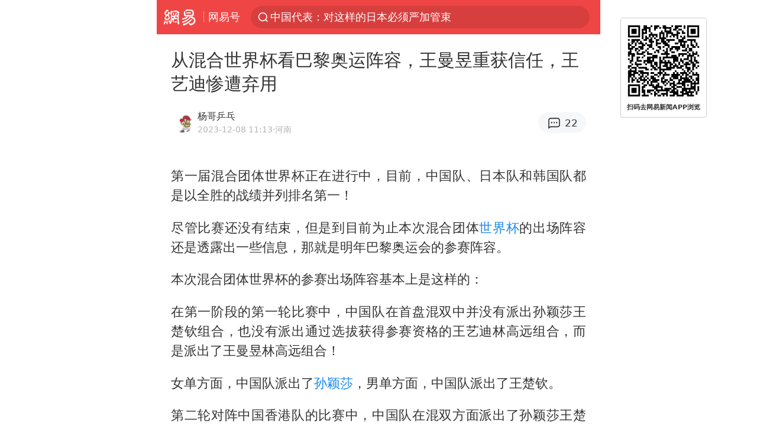

--- FILE ---
content_type: text/html; charset=utf-8
request_url: https://m.163.com/dy/article/ILEAU34M0549H55P.html
body_size: 14931
content:
<!DOCTYPE html>
<html 
 lang="en" 
 data-publishtime="2023-12-08 11:13:18"
 data-id="ILEAU34M0549H55P"
 data-keys="王曼昱,王艺迪,奥运会,孙颖莎,樊振东,世界杯,巴黎奥运,乒乓球比赛,奥林匹克运动会"
 data-category="体育"
 data-tid="T1588836328675"
 data-rec-category="体育/乒乓球"
 data-st=""
 data-type=""
 data-pay-type=""
 data-extend_type=""
 data-extend_id=""
 
>
  <head>
    <meta charset="utf-8" />
    <link rel="dns-prefetch" href="//cms-bucket.ws.126.net" />
    <link rel="dns-prefetch" href="//static.ws.126.net" />
    <link rel="dns-prefetch" href="//vmonitor.ws.netease.com" />
    <link rel="dns-prefetch" href="//nex.163.com" />
    <link rel="dns-prefetch" href="//g.163.com" />
    <link rel="dns-prefetch" href="//ipservice.ws.126.net" />
    <link rel="dns-prefetch" href="//channel.m.163.com" />
    <link rel="dns-prefetch" href="//nimg.ws.126.net" />
    <link rel="dns-prefetch" href="//analytics.163.com" />
    <link rel="dns-prefetch" href="//flv2.bn.netease.com" />
    <link rel="dns-prefetch" href="//comment.api.163.com" />
    <meta name="mobile-web-app-capable" content="yes" />
    <meta name="apple-mobile-web-app-capable" content="yes" />
    <meta name="apple-mobile-web-app-status-bar-style" content="default" />
    <meta name="theme-color" content="#ef4645" />
    <meta id="viewport" name="viewport" content="width=device-width,initial-scale=1,minimum-scale=1,maximum-scale=1,user-scalable=no, viewport-fit=cover"/>
    <meta http-equiv="X-UA-Compatible" content="ie=edge" />
    <title>从混合世界杯看巴黎奥运阵容，王曼昱重获信任，王艺迪惨遭弃用|世界杯|乒乓球比赛|奥林匹克运动会|奥运会|孙颖莎|巴黎奥运|樊振东|王曼昱|王艺迪_手机网易网</title>
    <meta name="keywords" content="王曼昱,王艺迪,奥运会,孙颖莎,樊振东,世界杯,巴黎奥运,乒乓球比赛,奥林匹克运动会" />
    <meta name="description" content="第一届混合团体世界杯正在进行中，目前，中国队、日本队和韩国队都是以全胜的战绩并列排名第一！尽管比赛还没有结束，但是到目前为止本次混合团体世界杯的出场阵容还是透露出一些信息，那就是明年巴黎奥运会的参赛阵容。" />
    <meta property="og:title" content="从混合世界杯看巴黎奥运阵容，王曼昱重获信任，王艺迪惨遭弃用_手机网易网" />
    <meta property="og:type" content="news" />
    <meta property="article:author" content="杨哥乒乓" />
    <meta property="article:published_time" content="2023-12-08T11:13:18+08:00" />
    <meta property="article:tag" content="王曼昱,王艺迪,奥运会,孙颖莎,樊振东,世界杯,巴黎奥运,乒乓球比赛,奥林匹克运动会" />
    <meta property="og:description" content="第一届混合团体世界杯正在进行中，目前，中国队、日本队和韩国队都是以全胜的战绩并列排名第一！尽管比赛还没有结束，但是到目前为止本次混合团体世界杯的出场阵容还是透露出一些信息，那就是明年巴黎奥运会的参赛阵容。" />
    <meta property="og:image" content="https://nimg.ws.126.net/?url=https%3A%2F%2Fstatic.ws.126.net%2Ff2e%2Fwap%2Fcommon%2Fimages%2Fweixinfixed1200low.jpg&thumbnail=750x2147483647&quality=75&type=jpg" />
    <meta property="og:release_date" content="2023-12-08T11:13:18+08:00" />
    <meta property="bytedance:published_time" content="2023-12-08T11:13:18+08:00" />
    <meta property="bytedance:lrDate_time" content="2023-12-08T11:13:18+08:00" />
    <meta property="bytedance:updated_time" content="2023-12-08T11:13:18+08:00" />
    <meta name="googlebot" content="index,follow" />
      <meta name="robots" content="index,follow">
    <meta content="telephone=no" name="format-detection" />
      <link rel="canonical" href="https://www.163.com/dy/article/ILEAU34M0549H55P.html">
    <link rel="apple-touch-icon" sizes="57x57" href="//static.ws.126.net/163/frontend/images/logo-netease-57.png" />
    <link rel="apple-touch-icon" sizes="72x72" href="//static.ws.126.net/163/frontend/images/logo-netease-72.png" />
    <link rel="apple-touch-icon" sizes="114x114" href="//static.ws.126.net/163/frontend/images/logo-netease-114.png" />      <script>window.__INITIAL_STATE__={"hideAd":false,"docId":"ILEAU34M0549H55P","channel":"dy","topicId":"GJV1L47Mmaoyh","recommendList":[],"articlePhotoList":[],"articlePhotoSetList":[],"articleLiveList":[],"articleVideoList":[],"category":"体育","isPaid":false,"aliasDocId":"ILEAU34M0549H55P","furtherReadingId":"","furtherReadingType":"","keywords":"王曼昱,王艺迪,奥运会,孙颖莎,樊振东,世界杯,巴黎奥运,乒乓球比赛,奥林匹克运动会","aiAbstract":""}</script>
     <script>
      (function() {
        try {
          var needJumpTo = '';
          if (needJumpTo) {
            window.location.replace(needJumpTo);
          }
        } catch(err) {}
      })()
    </script>    <script>
      (function () {
        var domainMatches = [
          { test: /163\.com$/i, domain: "163" },
          { test: /baidu\.com$/i, domain: "baidu" },
          { test: /sm\.cn$/i, domain: "sm" },
          { test: /sogou\.com$/i, domain: "sogou" },
          { test: /so\.com$/i, domain: "360" },
          { test: /google/i, domain: "google" },
          { test: /bing/i, domain: "bing" },
          { test: /weibo/i, domain: "weibo" },
          { test: /toutiao/i, domain: "toutiao" },
        ];
        var referrer = document.referrer;
        var referDomain = "";
        var currentPageRefer = "";
        if (referrer) {
          var urlRegexp =
            /^([hH][tT]{2}[pP]:\/\/|[hH][tT]{2}[pP][sS]:\/\/)([^\/]+).*?/;
          var urlMatch = referrer.match(urlRegexp);
          referDomain = urlMatch && urlMatch[2] ? urlMatch[2] : referDomain;
        }
        if (referDomain) {
          currentPageRefer = referDomain;
          domainMatches.some(function (item) {
            if (item.test.test(referDomain)) {
              currentPageRefer = item.domain;
              return true;
            }
            return false;
          });
        }
        if (!currentPageRefer && referrer) {
          currentPageRefer = 'other'
        }
        window._REFER_VAL = currentPageRefer;
        var targetProtocol = "https:";
        if (window.location.protocol != targetProtocol) {
          var host = window.location.host;
          var pathname = window.location.pathname;
          var search = window.location.search;
          var hash = window.location.hash;
          if (host !== "3g.163.com" && host !== "m.163.com") {
            return;
          }
          if (search) {
            var searchParams = search.substr(1).split("&");
            if (searchParams.length > 0) {
              var newParams = [];
              var filterParams = ["referFrom", "isFromOtherWeb"];
              for (var i = 0, len = searchParams.length; i < len; i++) {
                var param = searchParams[i];
                if (filterParams.indexOf(param.split("=")[0]) === -1) {
                  newParams.push(param);
                }
              }
              search = "?" + newParams.join("&");
            }
            search =
              search +
              (search.length === 1 ? "" : "&") +
              "referFrom=" +
              currentPageRefer;
          } else {
            search = "?referFrom=" + currentPageRefer;
          }
          if (referrer && currentPageRefer !== "163") {
            search = search + "&isFromOtherWeb=true";
          }
          var targetHref = targetProtocol + "//" + host + pathname + search + hash;
          window.location.replace(targetHref);
        } else {
          var localParam = function (search, hash) {
            var s = search || window.location.search;
            var h = hash || window.location.hash;
            var fn = function (str, reg) {
              var data = {};
              if (str) {
                str.replace(reg, function ($0, $1, $2, $3) {
                  data[$1] = $3;
                });
                return data;
              }
              return null;
            };
            return {
              search: fn(s, new RegExp("([^?=&]+)(=([^&]*))?", "g")) || {},
              hash: fn(h, new RegExp("([^#=&]+)(=([^&]*))?", "g")) || {},
            };
          };
          var urlSearchReferFrom = localParam().search.referFrom;
          if (
            /referFrom/.test(window.location.search) &&
            currentPageRefer == "163"
          ) {
            window._REFER_VAL = urlSearchReferFrom || "";
          }
        }
      })();
    </script>    <script>
      (function() {
        try {
          var block = 'false';
          if (block === 'true') {
            var ua = window.navigator.userAgent
            var arr = ['baidu', 'sm', 'sogou', '360', 'google', 'bing', 'weibo', 'toutiao'];
            if(arr.indexOf(window._REFER_VAL) > -1 || /baidu/i.test(ua)) {
              window.location.replace('https://m.163.com/html/frontend/today-news-hotrank/index.html?from=wap-hide-outer-search&referFrom=' + window._REFER_VAL);
            }
          }
        } catch(err) {
        }
      })()
    </script>    <script>
      ;(function () {
        var ua = navigator.userAgent;
        var isAndroid = (/android/i).test(ua);
        var isIOS = (/iphone|ipad|ipod/i).test(ua);
        var isWinPhone = (/Windows Phone/i).test(ua);
        var isHarmony = (/Harmony/i).test(ua);
        var isPc = !isAndroid && !isIOS && !isWinPhone && !isHarmony;
        var isWechat = (/MicroMessenger/i).test(ua);
        var isQQ = (/qq\//i).test(ua);
        var isWeibo = (/weibo/i).test(ua);
        var isPopo = (/popo/i).test(ua);
        var isPaid = false;
        if(window.__INITIAL_STATE__) {
          isPaid = window.__INITIAL_STATE__.isPaid
        }
        var isMiniProgram = (/MicroMessenger.*miniProgram/i).test(ua)
        if (!isPc && (isWechat || isQQ || isWeibo || isPopo) && !isMiniProgram && (window.location.host === '3g.163.com' || window.location.host === 'm.163.com') && !isPaid) {
          var spss = getParaByName('spss');
          spss = spss || 'wap_refluxdl_2018';
          var docid = 'ILEAU34M0549H55P';
          location.replace('https://c.m.163.com/news/a/' + docid +'.html?from=wap_redirect&spss='+ spss +'&referFrom='+ getNewReferFrom());
        }
        function getNewReferFrom() {
          var newReferFrom = ''
          if (document.referrer && /referFrom/.test(window.location.search)) {
            var referFrom = getParaByName('referFrom')
            // 防止带referFrom参数地址有其他refer来源访问
            if (window._REFER_VAL === '163') {
              newReferFrom = referFrom
            } else {
              newReferFrom = window._REFER_VAL
            }
          }
          return newReferFrom;
        }
        function getParaByName(name) {
          var search = window.location.search;
          search = search.substr(1);
          if (typeof name === 'undefined') return search;
          var searchArr = search.split('&');
          for (var i = 0; i < searchArr.length; i++) {
            var searchStr = searchArr[i];
            searchArr[i] = searchStr.split('=');
            if (searchArr[i][0] === name) {
              return searchStr.replace(name + '=', '');
            }
          }
          return '';
        }
      })()
    </script>      <script>
        ;(function () {
          var ua = navigator.userAgent;
          var isAndroid = (/android/i).test(ua);
          var isIOS = (/iphone|ipad|ipod/i).test(ua);
          var isWinPhone = (/Windows Phone/i).test(ua);
          var isHarmony = (/Harmony/i).test(ua);
          var isPc = !isAndroid && !isIOS && !isWinPhone && !isHarmony;
          var isPaid = false;
          if(window.__INITIAL_STATE__) {
            isPaid = window.__INITIAL_STATE__.isPaid
          }
          if (isPaid && isPc) {
            var docid = 'ILEAU34M0549H55P';
            location.replace('https://www.163.com/dy/article/' + docid +'.html?spss=wap2pc');
          }
        })()
      </script>    <script>
      !function(){"use strict";!function(a,r,o){a.corona_error_cache=function(r){a.corona_error_cache.data.push(r)},a.corona_error_cache.data=[];var t=a[r];a[r]=function(r,o,n,e,c){a.corona_error_cache({e:c,event:"error"}),t&&t.apply(a,arguments)};var n=a[o];a[o]=function(r){a.corona_error_cache({e:r.reason,event:"unhandledrejection"}),n&&n.apply(a,arguments)}}(window,"onerror","onunhandledrejection")}();
    </script>    <script>
     (function(){
       function isSupport() {
           var testKey = 'test',
               storage = window.localStorage;
           try {
               storage.setItem(testKey, 'testValue');
           } catch (error) {
               console.log("localStorage.setItem不可以执行");
               return false;
           }
           try {
               if (storage.getItem(testKey) != 'testValue') {
                   return false
               } else {
                   storage.removeItem(testKey);
                   return true;
               }
           } catch (error) {
               console.log("localStorage.getItem不可以执行");
               return false;
           }
       }
       if (!isSupport()) {
         window.localStorage = {
           setItem: function(key,value){console.log('不支持localStorage',key,value);},
           getItem: function(key){console.log('不支持localStorage',key);return '';},
         }
       }
     })()
    </script>    <script>
      (function flexible(window, document) {
        var docEl = document.documentElement
        var dpr = window.devicePixelRatio || 1
    
        // adjust body font size
        function setBodyFontSize() {
          if (document.body) {
            document.body.style.fontSize = (12 * dpr) + 'px'
          }
          else {
            document.addEventListener('DOMContentLoaded', setBodyFontSize)
          }
        }
        setBodyFontSize();
    
        // set 1rem = viewWidth / 10
        function setRemUnit() {
          var rem = Math.min(docEl.clientWidth, 450) / 10
          docEl.style.fontSize = rem + 'px'
        }
    
        setRemUnit()
    
        // reset rem unit on page resize
        window.addEventListener('resize', setRemUnit)
        window.addEventListener('pageshow', function (e) {
          if (e.persisted) {
            setRemUnit()
          }
        })
    
        // detect 0.5px supports
        if (dpr >= 2) {
          var fakeBody = document.createElement('body')
          var testElement = document.createElement('div')
          testElement.style.border = '.5px solid transparent'
          fakeBody.appendChild(testElement)
          docEl.appendChild(fakeBody)
          if (testElement.offsetHeight === 1) {
            docEl.classList.add('hairlines')
          }
          docEl.removeChild(fakeBody)
        }
      }(window, document))
    </script>    <meta name="google-site-verification" content="PXunD38D6Oui1T44OkAPSLyQtFUloFi5plez040mUOc" />
    <script type="text/javascript">
      function setBodyPlatform () {
        try {
          if(/NewsArticle|TTWebView/i.test(navigator.userAgent)) {
            document.body.classList.add('toutiao');
          }
          else if(/baidu/i.test(navigator.userAgent)) {
            document.body.classList.add('baidu');
          }
          else if(/NewsApp/i.test(navigator.userAgent)) {
            document.body.classList.add('newsapp');
          }
          else if(/MicroMessenger.*miniProgram/i.test(navigator.userAgent)) {
            document.body.classList.add('miniprogram');
          }
          else if(!/iphone|ipad|ipod|Android|Windows Phone/i.test(navigator.userAgent)) {
            document.body.classList.add('pc');
          }
          if(/iphone|ipad|ipod/i.test(navigator.userAgent)) {
            document.body.classList.add('ios');
          }
        } catch (error) {
          console.warn(error);
        }
      }
      if (document.body) {
        setBodyPlatform()
      }
      else {
        document.addEventListener('DOMContentLoaded', setBodyPlatform)
      }
    </script>    <script>
    !function(e,n,t,s,c){var r=void 0!==t&&t.resolve,a=e[s];(a=e[s]=function(){this.modules={}}).callbacks=[],a.ready=r?function(){return a.instance?t.resolve(a.instance.vars()):new t(function(e){return a.callbacks.push(e)})}:function(e){return a.instance?e(a.instance.vars()):a.callbacks.push(e)};var i=n.createElement(c),u=n.getElementsByTagName(c)[0];i.async=!0,i.src="https://s6.music.126.net/puzzle/puzzle@000C0B" + "" + ".js",u.parentNode.insertBefore(i,u)}(window,document,window.Promise,"puzzle","script");
    </script>      <script>
        ;(function(){
        var el = document.createElement("script");
        el.src = "https://lf1-cdn-tos.bytegoofy.com/goofy/ttzz/push.js?791861feb92e3961a47d9cef96053b0e666dba9b870cab6c286b98cb684b76c44a4d40de0dd5fa9b5c2c10f69a3b501dc430e831103b45ce33654fb9f95b006c";
        el.id = "ttzz";
        var s = document.getElementsByTagName("script")[0];
        s.parentNode.insertBefore(el, s);
        })(window)
      </script>      <script>
        (function () {
          setTimeout(function () {
            var bp = document.createElement("script");
            var curProtocol = window.location.protocol.split(":")[0];
            if (curProtocol === "https" && window.location.href.indexOf("wc18") < 0) {
              bp.defer = true;
              bp.src = "https://zz.bdstatic.com/linksubmit/push.js";
              var s = document.getElementsByTagName("script")[0];
              s.parentNode.insertBefore(bp, s);
            }
          }, 2500);
        })();
      </script>    <script>
    var _hmt = _hmt || [];
    (function() {
      var hm = document.createElement("script");
      hm.src = "//hm.baidu.com/hm.js?b2d0b085a122275dd543c6d39d92bc62";
      hm.async = true;
      var s = document.getElementsByTagName("script")[0]; 
      s.parentNode.insertBefore(hm, s);
    })();
    </script>    <script>
    (function() {
      function __load_ant(flag) {
        var s = document.createElement("script");
        s.src = flag ? "//wp.m.163.com/163/frontend/antnest/NTM-5AE0KFYY-2.js" : "//static.ws.126.net/163/frontend/antnest/NTM-5AE0KFYY-2.js";
        s.async = true;
        s.onload = s.onerror = function(){
          if(!window.ntm && !flag) {
            __load_ant(true)
          }
        };
        var p = document.getElementsByTagName("script")[0]; 
        p.parentNode.insertBefore(s, p);
      }
      __load_ant(false)
    })();
    </script>    <script>try{var codeADConfig={article:{topBanner:[],content:[],aboveTieList:[],relateNewsList:[],hotNewsList:[]},video:{pause:[{adid:"codeAD-220",style:"codeAD",htmlResource:'<script>window.reviveAsync = null;<\/script><ins style="display: block;" data-revive-zoneid="220" data-revive-id="bc0ee6b32b55ca7bfb61c2a9dd1cf0c5"></ins> <script async src="//static.outin.cn/js/gtr/gtr.min.js"><\/script>'}],aboveRecommendList:[],recommendList:[{adid:"codeAD-rs1mp492we",style:"codeAD",htmlResource:'<div class="_rs1mp492we"></div> <script type="text/javascript"> (window.slotbydup = window.slotbydup || []).push({ id: "u6543399", container: "_rs1mp492we", async: true }); <\/script> <!-- 多条广告如下脚本只需引入一次 --> <scrip type="text/javascript" src="//cpro.baidustatic.com/cpro/ui/cm.js" async="async" defer="defer" > <\/script>'}]},common:{topBanner:[]}}}catch(e){console.error(e)}</script>
    <script>try{var badiu_ssp_6431680={adid:"codeAD-0324k8h8dgur",position:1,htmlResource:'<script>window.reviveAsync = null;<\/script><ins style="display: block;" data-revive-zoneid="272" data-revive-id="bc0ee6b32b55ca7bfb61c2a9dd1cf0c5"></ins> <script async src="//static.outin.cn/js/gtr/gtr.min.js"><\/script>',style:"codeAD"},toutiao_ssp_6407376={adid:"codeAD-yc0njvenpp",position:1,htmlResource:'<script>window.reviveAsync = null;<\/script><ins style="display: block;" data-revive-zoneid="273" data-revive-id="bc0ee6b32b55ca7bfb61c2a9dd1cf0c5"></ins> <script async src="//static.outin.cn/js/gtr/gtr.min.js"><\/script>',style:"codeAD"},badiu_ssp_295={adid:"codeAD-295",position:1,htmlResource:'<script>window.reviveAsync = null;<\/script><ins style="display: block;"  data-revive-zoneid="295" data-revive-id="bc0ee6b32b55ca7bfb61c2a9dd1cf0c5"></ins><script src="//static.outin.cn/js/gtr/gtr.min.js" async><\/script>',style:"codeAD"},toutiao_ssp_294={adid:"codeAD-294",position:1,htmlResource:'<script> window.reviveAsync = null; <\/script><ins style="display: block;"  data-revive-zoneid="294" data-revive-id="bc0ee6b32b55ca7bfb61c2a9dd1cf0c5"></ins><script src="//static.outin.cn/js/gtr/gtr.min.js" async><\/script>',style:"codeAD"},wechat_codeAD_238={adid:"codeAD-238",position:1,htmlResource:'<script>window.reviveAsync = null;<\/script><ins style="display: block;" data-revive-zoneid="238" data-revive-id="bc0ee6b32b55ca7bfb61c2a9dd1cf0c5"></ins> <script async src="//static.outin.cn/js/gtr/gtr.min.js"><\/script>',style:"codeAD"},uc_codeAD_250={adid:"codeAD-250",position:1,htmlResource:'<script src="//mmjs.adutp.com/source/l/common/gfdv/production/f_v/static/ci.js"><\/script>',style:"codeAD"},other_codeAD_244={adid:"codeAD-244",position:1,htmlResource:'<script>window.reviveAsync = null;<\/script><ins style="display: block;" data-revive-zoneid="244" data-revive-id="bc0ee6b32b55ca7bfb61c2a9dd1cf0c5"></ins> <script async src="//static.outin.cn/js/gtr/gtr.min.js"><\/script>',style:"codeAD"},codeADCtConfig={TBS:{article:{aboveTieList:[{adid:"codeAD-tbs",position:1,htmlResource:'<script adkey="c73ce33e2b3724f1adcec9f8179f2646" src="https://tbsad.imtt.qq.com/tbs/jssdk/js/formal/TBSJSSDK.js?rand=0.4321843743"><\/script>',style:"codeAD"}]}},baidu:{video:{pause:[{adid:"codeAD-257",style:"codeAD",htmlResource:'<ins style="display:block;" data-revive-zoneid="257" data-revive-id="bc0ee6b32b55ca7bfb61c2a9dd1cf0c5"></ins> <script> window.reviveAsync = null; <\/script> <script src="//static.outin.cn/js/gtr/gtr.min.js" async><\/script>'}],recommendList:[{adid:"codeAD-304",position:4,htmlResource:'<ins style="display: block;" data-revive-zoneid="304" data-revive-id="bc0ee6b32b55ca7bfb61c2a9dd1cf0c5"></ins><script>window.reviveAsync = null;<\/script><script src="//static.outin.cn/js/gtr/gtr.min.js" async=""><\/script>',style:"codeAD"}],aboveRecommendList:[{adid:"codeAD-0716-266",style:"codeAD",htmlResource:'<ins style="display: block;" data-revive-zoneid="266" data-revive-id="bc0ee6b32b55ca7bfb61c2a9dd1cf0c5"></ins> <script> window.reviveAsync = null; <\/script> <script async src="//static.outin.cn/js/gtr/gtr.min.js"><\/script>'}]},article:{topBanner:[{adid:"codeAD-260",style:"codeAD",htmlResource:'<ins style="display:block;" data-revive-zoneid="260" data-revive-id="bc0ee6b32b55ca7bfb61c2a9dd1cf0c5"></ins> <script> window.reviveAsync = null; <\/script> <script src="//static.outin.cn/js/gtr/gtr.min.js" async><\/script>'}],content:[{adid:"codeAD-0716-263",style:"codeAD",htmlResource:'<!-- 网易-手机网平台-文中广告(百度渠道) --> <ins style="display: block;" data-revive-zoneid="263" data-revive-id="bc0ee6b32b55ca7bfb61c2a9dd1cf0c5"></ins> <script> window.reviveAsync = null; <\/script> <script async src="//static.outin.cn/js/gtr/gtr.min.js"><\/script>'}],hotNewsList:[{adid:"codeAD-222",position:4,htmlResource:'<script>window.reviveAsync = null;<\/script><ins style="display: block;" data-revive-zoneid="222" data-revive-id="bc0ee6b32b55ca7bfb61c2a9dd1cf0c5"></ins> <script async src="//static.outin.cn/js/gtr/gtr.min.js"><\/script>',style:"codeAD"},{adid:"codeAD-223",position:9,htmlResource:'<script>window.reviveAsync = null;<\/script><ins style="display: block;" data-revive-zoneid="223" data-revive-id="bc0ee6b32b55ca7bfb61c2a9dd1cf0c5"></ins> <script async src="//static.outin.cn/js/gtr/gtr.min.js"><\/script>',style:"codeAD"},{adid:"codeAD-224",position:13,htmlResource:'<script>window.reviveAsync = null;<\/script><ins style="display: block;" data-revive-zoneid="224" data-revive-id="bc0ee6b32b55ca7bfb61c2a9dd1cf0c5"></ins> <script async src="//static.outin.cn/js/gtr/gtr.min.js"><\/script>',style:"codeAD"},{adid:"codeAD-225",position:17,htmlResource:'<script>window.reviveAsync = null;<\/script><ins style="display: block;" data-revive-zoneid="225" data-revive-id="bc0ee6b32b55ca7bfb61c2a9dd1cf0c5"></ins> <script async src="//static.outin.cn/js/gtr/gtr.min.js"><\/script>',style:"codeAD"}],relateNewsList:[{adid:"codeAD-221",position:4,htmlResource:'<script>window.reviveAsync = null;<\/script><ins style="display: block;" data-revive-zoneid="221" data-revive-id="bc0ee6b32b55ca7bfb61c2a9dd1cf0c5"></ins> <script async src="//static.outin.cn/js/gtr/gtr.min.js"><\/script>',style:"codeAD"}],aboveTieList:[badiu_ssp_6431680]},cambrian_article:{},home:{float:[{adid:"codeAD-302",style:"codeAD",htmlResource:'<ins style="display: block;" data-revive-zoneid="302" data-revive-id="bc0ee6b32b55ca7bfb61c2a9dd1cf0c5"></ins><script>window.reviveAsync = null;<\/script><script src="//static.outin.cn/js/gtr/gtr.min.js" async=""><\/script>'}]}},toutiao:{article:{topBanner:[{adid:"codeAD-261",style:"codeAD",htmlResource:'<ins style="display:block;" data-revive-zoneid="261" data-revive-id="bc0ee6b32b55ca7bfb61c2a9dd1cf0c5"></ins> <script> window.reviveAsync = null; <\/script> <script src="//static.outin.cn/js/gtr/gtr.min.js" async><\/script>'}],content:[{adid:"codeAD-0716-264",style:"codeAD",htmlResource:'<!-- 网易-手机网平台-文中广告(头条渠道) --> <ins style="display: block;" data-revive-zoneid="264" data-revive-id="bc0ee6b32b55ca7bfb61c2a9dd1cf0c5"></ins> <script> window.reviveAsync = null; <\/script> <script async src="//static.outin.cn/js/gtr/gtr.min.js"><\/script>'}],contentBom:[],aboveTieList:[toutiao_ssp_6407376]},cambrian_article:{},video:{recommendList:[],aboveRecommendList:[{adid:"codeAD-0716-267",style:"codeAD",htmlResource:'<!-- 网易-手机网平台-视频页下方通栏广告(头条渠道) --> <ins style="display: block;" data-revive-zoneid="267" data-revive-id="bc0ee6b32b55ca7bfb61c2a9dd1cf0c5"></ins> <script> window.reviveAsync = null; <\/script> <script async src="//static.outin.cn/js/gtr/gtr.min.js"><\/script>'}]}},wechat:{article:{aboveTieList:[wechat_codeAD_238]},video:{recommendList:[]}},uc:{article:{aboveTieList:[uc_codeAD_250]},video:{recommendList:[]}},other:{article:{aboveTieList:[other_codeAD_244],topBanner:[{adid:"codeAD-299",style:"codeAD",htmlResource:'<!-- 网易-手机网平台-顶部通栏(自访)~ --><ins style="display: block;" data-revive-zoneid="299" data-revive-id="bc0ee6b32b55ca7bfb61c2a9dd1cf0c5"></ins><script>window.reviveAsync = null;<\/script><script src="//static.outin.cn/js/gtr/gtr.min.js" async=""><\/script>'}],content:[{adid:"codeAD-0716-262",style:"codeAD",htmlResource:'<!-- 网易-手机网平台-文中广告(其他渠道) --> <ins style="display: block;" data-revive-zoneid="262" data-revive-id="bc0ee6b32b55ca7bfb61c2a9dd1cf0c5"></ins> <script> window.reviveAsync = null; <\/script> <script async src="//static.outin.cn/js/gtr/gtr.min.js"><\/script>'}]},video:{recommendList:[],aboveRecommendList:[{adid:"codeAD-0716-265",style:"codeAD",htmlResource:'<!-- 网易-手机网平台-视频页下方通栏广告(其他渠道) --> <ins style="display: block;" data-revive-zoneid="265" data-revive-id="bc0ee6b32b55ca7bfb61c2a9dd1cf0c5"></ins> <script> window.reviveAsync = null; <\/script> <script async src="//static.outin.cn/js/gtr/gtr.min.js"><\/script>'}]}}}}catch(c){}</script>
    <link rel="preload" href="https://static.ws.126.net/163/wap/f2e/hbs/static/article/css/main.42dc95ca.css" as="style">
    <link rel="preload" href="https://static.ws.126.net/163/wap/f2e/hbs/static/article/js/main.2b044892.js" as="script">
    <link rel="stylesheet" type="text/css" href="https://static.ws.126.net/163/wap/f2e/hbs/static/article/css/main.42dc95ca.css">
    <!-- BjopMonitoring -->  </head>
  <body class="article ">
    <a href="https://m.163.com/hot/newsList" style="display: none;"></a>
    <img style="display: none;" src="https://nimg.ws.126.net/?url=https%3A%2F%2Fstatic.ws.126.net%2Ff2e%2Fwap%2Fcommon%2Fimages%2Fweixinfixed1200low.jpg&thumbnail=750x2147483647&quality=75&type=jpg" />
    <header class="header">
  <nav class="topNav js-topNav">
      <a class="s-back" href="/">网易</a>
    <span class="s-line"></span>
    <a class="s-channel js-topNav-channel" href="/touch/dy">网易号</a>
    <div class="s-search js-topNav-search">
      <div class="hot-words js-hot-words">
          <a class="hot-word js-hot-word" href="https://m.163.com/search">
            <span class="s-text"></span>
          </a>
      </div>    </div>
    <a class="s-comment js-topNav-comment" href="/touch/comment.html?docid=ILEAU34M0549H55P">
      <span class="s-count js-topNav-commentCount">0</span>
    </a>
    <div class="js-topNav-user topNav-user"></div>
  </nav>
</header>
<div class="area-topBanner js-area-topBanner"></div>
<div class="js-banner"></div>
<main class="main js-main">
  <article class="article js-article">
    <header>
      <h1 class="article-title">从混合世界杯看巴黎奥运阵容，王曼昱重获信任，王艺迪惨遭弃用</h1>
      <section class="article-info">
            <a class="author-homePage" href="/news/sub/T1588836328675.html">
              <img 
                class="s-avatar image-lazy" 
                src="https://static.ws.126.net/163/frontend/images/2022/empty.png" 
                data-src="http://dingyue.ws.126.net/2020/0507/9b7e7d5bj00q9y9nk001fc000rs00rsm.jpg" 
                alt="杨哥乒乓"
                data-thumbnail="65x"
              />
            </a>
        <div class="s-author">
            <address>
                <a class="author-homePage" href="/news/sub/T1588836328675.html">杨哥乒乓</a>
            </address>
          <div class="s-time">
            <time datetime="2023-12-08 11:13">2023-12-08 11:13</time>
              <span>·河南</span>
          </div>
        </div>
        <aside class="s-comment js-article-comment">
          <a href="/touch/comment.html?docid=ILEAU34M0549H55P">
            <span class="js-article-commentCount">0</span>
          </a>
        </aside>
      </section>
    </header>
    <section class="article-body js-article-body">
      <p id="2ADJHFC1">第一届混合团体世界杯正在进行中，目前，中国队、日本队和韩国队都是以全胜的战绩并列排名第一！</p><p id="2ADJHFC3">尽管比赛还没有结束，但是到目前为止本次混合团体<a class="keyword-search" href="https://news.163.com/news/search?keyword&#x3D;%E4%B8%96%E7%95%8C%E6%9D%AF">世界杯</a>的出场阵容还是透露出一些信息，那就是明年巴黎奥运会的参赛阵容。</p><p id="2ADJHFC4">本次混合团体世界杯的参赛出场阵容基本上是这样的：</p><p id="2ADJHFC5">在第一阶段的第一轮比赛中，中国队在首盘混双中并没有派出孙颖莎王楚钦组合，也没有派出通过选拔获得参赛资格的王艺迪林高远组合，而是派出了王曼昱林高远组合！</p><p id="2ADJHFC6">女单方面，中国队派出了<a class="keyword-search" href="https://news.163.com/news/search?keyword&#x3D;%E5%AD%99%E9%A2%96%E8%8E%8E">孙颖莎</a>，男单方面，中国队派出了王楚钦。</p><p id="2ADJHFC8">第二轮对阵中国香港队的比赛中，中国队在混双方面派出了孙颖莎王楚钦这一对黄金搭档。</p><p id="2ADJHFC9">女单方面，中国队派出了陈梦，而男单方面，中国队则是派出了樊振东。</p><p id="2ADJHFCA">第三轮的比赛，中国队继续派出了孙颖莎王楚钦组合出战混双，女单方面，中国队派出了<a class="keyword-search" href="https://news.163.com/news/search?keyword&#x3D;%E7%8E%8B%E6%9B%BC%E6%98%B1">王曼昱</a>，而男单方面，中国队则是派出了马龙！</p><p id="2ADJHFCB">但是由于王曼昱在女单比赛中意外1-2输给迪亚兹，这样，我们在本次比赛，第一次派出了女双组合，孙颖莎和<a class="keyword-search" href="https://news.163.com/news/search?keyword&#x3D;%E7%8E%8B%E8%89%BA%E8%BF%AA">王艺迪</a>的女双组合，这也是王艺迪在第一阶段第一次获得出场机会！</p><p id="2ADJHFCD">在第一阶段的三轮循环赛中，中国队在单打方面，分别派出了<a class="keyword-search" href="https://news.163.com/news/search?keyword&#x3D;%E6%A8%8A%E6%8C%AF%E4%B8%9C">樊振东</a>、王楚钦和马龙，女队方面，则是分别派出了孙颖莎、陈梦和王曼昱。</p><p id="2ADJHFCE">在第一阶段三轮比赛中，单打方面，只有王曼昱在对阵波多黎各队的迪亚兹的比赛中，1-2输给了对手！其余的比赛，我们的五名队员都是以3-0的比分战胜了对手！</p><p id="2ADJHFCF">从这样的出场阵容也可以看出，在教练组心目中，最可信赖的运动员，依然是樊振东、王楚钦和马龙，孙颖莎、陈梦和王曼昱。</p><p id="2ADJHFCH">不过由于王曼昱输给了迪亚兹，当时很多球迷都担心这场失利，会不会影响到王曼昱在教练组心目中的位置！</p><p id="2ADJHFCI">但事实证明，教练组依然非常信任！</p><p id="2ADJHFCJ">因为在第二阶段的循环赛中，王曼昱依然被重用！</p><p id="2ADJHFCK">第二阶段的第一轮比赛，中国队终于派出了王艺迪林高远组合出战混双，尽管两人最终以2-1拿下了比赛，但两人在首局就以12-14的比分输掉首局！</p><p id="2ADJHFCM">女单方面，教练组依然派出了王曼昱出战单打，这也说明，教练组依然非常信任王曼昱的能力！而王曼昱也一扫上一轮输球的阴霾，成功3-0横扫对手！</p><p id="2ADJHFCN">男单方面，中国队派出了樊振东迎战削球名将汪洋。</p><p id="2ADJHFCO">第二轮的比赛，中国队派出了孙颖莎王楚钦打头阵，迎战中国台北队的杨嘉安／李昱谆，结果孙颖莎王楚钦以11比5，11比7，9比11的比分击败对手！</p><p id="2ADJHFCQ">第二轮女单的比赛，中国队派出了陈梦迎战陈映蓁，结果陈梦以11比7，11比2，11比3的比分横扫对手！</p><p id="2ADJHFCR">男单方面，中国队派出了老将马龙，迎战对手，最终马龙以11比2，11比3，11比6的比分击败对手！</p><p id="2ADJHFCS">第三轮对阵法国队的比赛，中国队依然派出了孙颖莎王楚钦组合，迎战法国的勒布伦袁嘉楠组合，结果孙颖莎王楚钦表现出色，以11比1，11比8，11比3的比分横扫对手！</p><p id="2ADJHFCT">女单方面，中国队则是再次派出了王曼昱，迎战法国队的帕瓦德，结果王曼昱同样表现出色，以3-0的比分横扫对手！</p><p id="2ADJHFCV">男单方面，中国队则是再次派出了樊振东迎战法国队的勒布伦，最终樊振东以2-1的比分惊险战胜对手！</p><p id="2ADJHFD0">至此，目前为止共进行了六轮的比赛。</p><p id="2ADJHFD1">这六轮比赛中，孙颖莎出战女单一次，混双四次，王曼昱出战女单三次，混双一次，而陈梦则是出战女单两次。而王艺迪到目前为止则是还没有出战过女单！</p><p id="2ADJHFD2">从这样的出场阵容也可以看出，目前教练组的侧重点：</p><p id="2ADJHFD4">那就是孙颖莎王楚钦已经提前锁定<a class="keyword-search" href="https://news.163.com/news/search?keyword&#x3D;%E5%B7%B4%E9%BB%8E%E5%A5%A5%E8%BF%90">巴黎奥运</a>会的混双参赛资格，此外，孙颖莎在单打方面，已经不需要太多的检验，毕竟孙颖莎在2023赛季的表现有目共睹！</p><p id="2ADJHFD5">教练组更多的是在考验王曼昱和陈梦在单打方面竞争力，不出意外的话，另一个<a class="keyword-search" href="https://news.163.com/news/search?keyword&#x3D;%E5%A5%A5%E8%BF%90%E4%BC%9A">奥运会</a>单打资格将会在陈梦和王曼昱之间产生，而且目前的情况来看，王曼昱的可能性更大！</p><p id="2ADJHFD7">至于王艺迪，目前在队内的形势并不好，本来按照马琳的计划，是想让王艺迪竞争巴黎奥运会的单打参赛资格的，但是由于王艺迪多次输给早田希娜及其他日本选手，这也导致如今的王艺迪，已经提前惨遭教练组弃用！</p>
    </section>
    <div class="unfold-wrap js-unfold-wrap"></div>
    <div class="js-pay-wrap"></div>
    <div class="js-pay-recommend-wrap"></div>
    <footer class="article-footer">
        <div class="s-statement">特别声明：本文为网易自媒体平台“网易号”作者上传并发布，仅代表该作者观点。网易仅提供信息发布平台。</div>
          <div class="s-statement">Notice: The content above (including the pictures and videos if any) is uploaded and posted by a user of NetEase Hao, which is a social media platform and only provides information storage services.</div>
    </footer>
  </article>
  <div class="js-recommend-vip"></div>
  <div class="js-area-contentBottom"></div>
  <section 
    class="main-openApp js-open-app" 
    data-param="ILEAU34M0549H55P"
    data-mod="articleWakeupButton"
    data-act="article_body_bottom_wakeup"
  >
    打开网易新闻体验更佳
  </section>
  <div class="area-aboveTieList js-area-aboveTieList"></div>
  <section class="hot-search">
    <h3>热搜</h3>
    <ul>
        <li>
          <a href="https://m.163.com/cm/news/search?spsc&#x3D;sps&amp;spss&#x3D;sps_sem&amp;redirect&#x3D;1&amp;keyword&#x3D;%E4%B8%AD%E5%9B%BD%E4%BB%A3%E8%A1%A8%EF%BC%9A%E5%AF%B9%E8%BF%99%E6%A0%B7%E7%9A%84%E6%97%A5%E6%9C%AC%E5%BF%85%E9%A1%BB%E4%B8%A5%E5%8A%A0%E7%AE%A1%E6%9D%9F">中国代表：对这样的日本必须严加管束</a>
        </li>
        <li>
          <a href="https://m.163.com/cm/news/search?spsc&#x3D;sps&amp;spss&#x3D;sps_sem&amp;redirect&#x3D;1&amp;keyword&#x3D;%E5%AD%A6%E9%99%A2%E6%9B%B4%E5%90%8D%E4%B8%BA%E6%98%9F%E9%99%85%E8%88%AA%E8%A1%8C%E5%AD%A6%E9%99%A2%EF%BC%9F%E5%9B%BD%E7%A7%91%E5%A4%A7%E5%9B%9E%E5%BA%94">学院更名为星际航行学院？国科大回应</a>
        </li>
        <li>
          <a href="https://m.163.com/cm/news/search?spsc&#x3D;sps&amp;spss&#x3D;sps_sem&amp;redirect&#x3D;1&amp;keyword&#x3D;%E8%91%AB%E8%8A%A6%E5%B2%9B%E6%9C%89%E5%A4%9A%E4%BA%BA%E5%BE%80%E6%B5%B7%E9%87%8C%E2%80%9C%E6%94%BE%E7%94%9F%E2%80%9D%E5%A4%A7%E7%B1%B3">葫芦岛有多人往海里“放生”大米</a>
        </li>
        <li>
          <a href="https://m.163.com/cm/news/search?spsc&#x3D;sps&amp;spss&#x3D;sps_sem&amp;redirect&#x3D;1&amp;keyword&#x3D;%E5%A4%A7%E7%88%B7%E6%8B%BF%E6%96%87%E7%8E%A9%E6%A0%B8%E6%A1%83%E9%80%97%E6%9D%BE%E9%BC%A0%E8%A2%AB%E5%8F%BC%E8%B5%B0">大爷拿文玩核桃逗松鼠被叼走</a>
        </li>
        <li>
          <a href="https://m.163.com/cm/news/search?spsc&#x3D;sps&amp;spss&#x3D;sps_sem&amp;redirect&#x3D;1&amp;keyword&#x3D;%E4%B8%A4%E9%AB%98%E4%B8%AD%E7%94%9F%E5%A5%B8%E6%9D%80%E5%A5%B3%E6%95%99%E5%B8%88%E6%A1%88%E7%94%B3%E8%AF%89%E8%A2%AB%E9%A9%B3%E5%9B%9E">两高中生奸杀女教师案申诉被驳回</a>
        </li>
        <li>
          <a href="https://m.163.com/cm/news/search?spsc&#x3D;sps&amp;spss&#x3D;sps_sem&amp;redirect&#x3D;1&amp;keyword&#x3D;%E4%B8%AD%E7%BE%8E%E5%90%88%E6%8B%8D%E3%80%8A%E6%88%91%E7%9A%84%E5%93%AA%E5%90%92%E4%B8%8E%E5%8F%98%E5%BD%A2%E9%87%91%E5%88%9A%E3%80%8B%E5%AE%9A%E6%A1%A3">中美合拍《我的哪吒与变形金刚》定档</a>
        </li>
    </ul>
  </section>
  <div class="js-area-zxb"></div>
  
  <section class="comment">
    <h3>热门跟贴</h3>
    <article class="comment-list js-comment-list"></article>
    <div class="comment-link">
      <div
        class="js-open-app comment-open-app"
        data-param="/tie/ILEAU34M0549H55P"
        data-mod="articleComments"
        data-act="article_posting_wakeup"
      >
        打开APP发贴 <i class="icon-arrow"></i>
      </div>
      <div>
        <a class="js-comment-more" href="/touch/comment.html?docid=ILEAU34M0549H55P">
          <span class="js-comment-count">0</span>条跟贴 <i class="icon-arrow"></i>
        </a>
      </div>
    </div>
  </section>
  <div class="area-blowContent js-area-blowContent"></div>
  <div class="js-tt-tagWords"></div>
    <section class="recommend js-recommend">
      <h3>相关推荐</h3>
      <ul class="js-recommend-wrap">
          <li 
            class="recommend-item js-recommend-item"
            data-act="article_recommend"
            data-itemid="KETKLUIM0516CM2E"
            data-position="1"
            data-category=""
          >
              <a class="card-recommend-threeImg" href="/dy/article/KETKLUIM0516CM2E.html">
                <article>
                  <h4>服务十五运会，华农何以出彩？</h4>
                  <section class="s-imgs-wrap">
                    <div class="s-imgs">
                      <img
                        src="https://static.ws.126.net/163/frontend/images/2022/empty.png"
                        class="image-lazy image-error"
                        data-src="http://bjnewsrec-cv.ws.126.net/three611019bf2d9j00t62ojg00cpd200u000u0g00u000u0.jpg"
                        data-thumbnail="218"
                        alt=""
                      />
                      <img
                        src="https://static.ws.126.net/163/frontend/images/2022/empty.png"
                        class="image-lazy image-error"
                        data-src="http://bjnewsrec-cv.ws.126.net/three219d7d82e43j00t62ojg0055d200u000jzg00u000jz.jpg"
                        data-thumbnail="218"
                        alt=""
                      />
                      <img
                        src="https://static.ws.126.net/163/frontend/images/2022/empty.png"
                        class="image-lazy image-error"
                        data-src="http://bjnewsrec-cv.ws.126.net/three7489e948167j00t62ojg003kd200u000k0g00u000k0.jpg"
                        data-thumbnail="218"
                        alt=""
                      />
                    </div>
                  </section>
                  <div class="s-info">
                      <span class="s-source">华南农业大学</span>
                      <span class="s-replyCount">1跟贴</span>
                    <span class="s-holder"></span>
                  </div>
                </article>
              </a></li>          <li 
            class="recommend-item js-recommend-item"
            data-act="article_recommend"
            data-itemid="KEU5FR1C0530NLC9"
            data-position="2"
            data-category=""
          >
              <a class="card-recommend-oneImg" href="/dy/article/KEU5FR1C0530NLC9.html">
                <article>
                  <section class="s-left">
                    <h4>谢谢大湾区！2029，湖南见！</h4>
                    <div class="s-info">
                        <span class="s-source">中国基金报</span>
                      <span class="s-holder"></span>
                    </div>
                  </section>
                    <section class="s-right">
                      <img
                        class="image-lazy image-error"
                        src="https://static.ws.126.net/163/frontend/images/2022/empty.png"
                        data-src="http://bjnewsrec-cv.ws.126.net/little859cc4944f6j00t632550023d200u000fpg00it009u.jpg"
                        data-thumbnail="218"
                        alt="谢谢大湾区！2029，湖南见！"
                      />
                    </section>
                </article>
              </a></li>          <li 
            class="recommend-item js-recommend-item"
            data-act="article_recommend"
            data-itemid="VZDQRFCA3"
            data-position="3"
            data-category="video"
          >
              <a class="card-recommend-oneImg" href="/v/video/VZDQRFCA3.html">
                <article>
                  <section class="s-left">
                    <h4>孙颖莎3比1范思琦帮助河北女团扳平比分，目前河北女团1比1山东女团</h4>
                    <div class="s-info">
                        <span class="s-source">咪咕体育</span>
                      <span class="s-holder"></span>
                    </div>
                  </section>
                    <section class="s-right">
                      <img
                        class="image-lazy image-error"
                        src="https://static.ws.126.net/163/frontend/images/2022/empty.png"
                        data-src="http://videoimg.ws.126.net/cover/20251119/ju2QErvOD_cover.jpg"
                        data-thumbnail="218"
                        alt="孙颖莎3比1范思琦帮助河北女团扳平比分，目前河北女团1比1山东女团"
                      />
                        <i class="icon-play"></i>
                    </section>
                </article>
              </a></li>          <li 
            class="recommend-item js-recommend-item"
            data-act="article_recommend"
            data-itemid="VZDQSMQ1D"
            data-position="4"
            data-category="video"
          >
              <a class="card-recommend-oneImg" href="/v/video/VZDQSMQ1D.html">
                <article>
                  <section class="s-left">
                    <h4>孙颖莎独得两分，帮助河北女团2比2战平山东女团</h4>
                    <div class="s-info">
                        <span class="s-source">咪咕体育</span>
                        <span class="s-replyCount">2跟贴</span>
                      <span class="s-holder"></span>
                    </div>
                  </section>
                    <section class="s-right">
                      <img
                        class="image-lazy image-error"
                        src="https://static.ws.126.net/163/frontend/images/2022/empty.png"
                        data-src="http://videoimg.ws.126.net/cover/20251119/L4DlYWgVd_cover.jpg"
                        data-thumbnail="218"
                        alt="孙颖莎独得两分，帮助河北女团2比2战平山东女团"
                      />
                        <i class="icon-play"></i>
                    </section>
                </article>
              </a></li>          <li 
            class="recommend-item js-recommend-item"
            data-act="article_recommend"
            data-itemid="VZDTK0U7B"
            data-position="5"
            data-category="video"
          >
              <a class="card-recommend-oneImg" href="/v/video/VZDTK0U7B.html">
                <article>
                  <section class="s-left">
                    <h4>男团决赛一单对决樊振东vs王楚钦，邓亚萍说樊振东不愧是T0级选手</h4>
                    <div class="s-info">
                        <span class="s-source">咪咕体育</span>
                        <span class="s-replyCount">5跟贴</span>
                      <span class="s-holder"></span>
                    </div>
                  </section>
                    <section class="s-right">
                      <img
                        class="image-lazy image-error"
                        src="https://static.ws.126.net/163/frontend/images/2022/empty.png"
                        data-src="http://videoimg.ws.126.net/cover/20251120/DjLgka8eM_cover.jpg"
                        data-thumbnail="218"
                        alt="男团决赛一单对决樊振东vs王楚钦，邓亚萍说樊振东不愧是T0级选手"
                      />
                        <i class="icon-play"></i>
                    </section>
                </article>
              </a></li>          <li 
            class="recommend-item js-recommend-item"
            data-act="article_recommend"
            data-itemid="VNDOP8OB6"
            data-position="6"
            data-category="video"
          >
              <a class="card-recommend-oneImg" href="/v/video/VNDOP8OB6.html">
                <article>
                  <section class="s-left">
                    <h4>孙颖莎太强了！带领河北女团击败卫冕冠军，王炸王艺迪陈辛同哑火</h4>
                    <div class="s-info">
                        <span class="s-source">曹说体育</span>
                        <span class="s-replyCount">21跟贴</span>
                      <span class="s-holder"></span>
                    </div>
                  </section>
                    <section class="s-right">
                      <img
                        class="image-lazy image-error"
                        src="https://static.ws.126.net/163/frontend/images/2022/empty.png"
                        data-src="http://videoimg.ws.126.net/cover/20251119/juyo02JQW_cover.jpg"
                        data-thumbnail="218"
                        alt="孙颖莎太强了！带领河北女团击败卫冕冠军，王炸王艺迪陈辛同哑火"
                      />
                        <i class="icon-play"></i>
                    </section>
                </article>
              </a></li>          <li 
            class="recommend-item js-recommend-item"
            data-act="article_recommend"
            data-itemid="VTDTDEPB6"
            data-position="7"
            data-category="video"
          >
              <a class="card-recommend-oneImg" href="/v/video/VTDTDEPB6.html">
                <article>
                  <section class="s-left">
                    <h4>因为太气自己了但球台很硬，别再这样了</h4>
                    <div class="s-info">
                        <span class="s-source">晓巷爱八卦</span>
                        <span class="s-replyCount">1跟贴</span>
                      <span class="s-holder"></span>
                    </div>
                  </section>
                    <section class="s-right">
                      <img
                        class="image-lazy image-error"
                        src="https://static.ws.126.net/163/frontend/images/2022/empty.png"
                        data-src="http://videoimg.ws.126.net/cover/20251120/KaSB3LOVD_cover.jpg"
                        data-thumbnail="218"
                        alt="因为太气自己了但球台很硬，别再这样了"
                      />
                        <i class="icon-play"></i>
                    </section>
                </article>
              </a></li>          <li 
            class="recommend-item js-recommend-item"
            data-act="article_recommend"
            data-itemid="VYDQ59IQM"
            data-position="8"
            data-category="video"
          >
              <a class="card-recommend-oneImg" href="/v/video/VYDQ59IQM.html">
                <article>
                  <section class="s-left">
                    <h4>知名媒体人杨毅爆料，涉及到樊振东、巴黎奥运会，热气球</h4>
                    <div class="s-info">
                        <span class="s-source">北丐聊球</span>
                        <span class="s-replyCount">15跟贴</span>
                      <span class="s-holder"></span>
                    </div>
                  </section>
                    <section class="s-right">
                      <img
                        class="image-lazy image-error"
                        src="https://static.ws.126.net/163/frontend/images/2022/empty.png"
                        data-src="http://videoimg.ws.126.net/cover/20251119/nKrY90gPu_cover.jpg"
                        data-thumbnail="218"
                        alt="知名媒体人杨毅爆料，涉及到樊振东、巴黎奥运会，热气球"
                      />
                        <i class="icon-play"></i>
                    </section>
                </article>
              </a></li>          <li 
            class="recommend-item js-recommend-item"
            data-act="article_recommend"
            data-itemid="VZDTVH39G"
            data-position="9"
            data-category="video"
          >
              <a class="card-recommend-oneImg" href="/v/video/VZDTVH39G.html">
                <article>
                  <section class="s-left">
                    <h4>全运会男团，樊振东二战王楚钦，8比2险被逆转，大头疯狂追分</h4>
                    <div class="s-info">
                        <span class="s-source">章民解说体育</span>
                        <span class="s-replyCount">1跟贴</span>
                      <span class="s-holder"></span>
                    </div>
                  </section>
                    <section class="s-right">
                      <img
                        class="image-lazy image-error"
                        src="https://static.ws.126.net/163/frontend/images/2022/empty.png"
                        data-src="http://videoimg.ws.126.net/cover/20251121/4psh8rT19_cover.jpg"
                        data-thumbnail="218"
                        alt="全运会男团，樊振东二战王楚钦，8比2险被逆转，大头疯狂追分"
                      />
                        <i class="icon-play"></i>
                    </section>
                </article>
              </a></li>          <li 
            class="recommend-item js-recommend-item"
            data-act="article_recommend"
            data-itemid="VZDTVM1M2"
            data-position="10"
            data-category="video"
          >
              <a class="card-recommend-oneImg" href="/v/video/VZDTVM1M2.html">
                <article>
                  <section class="s-left">
                    <h4>全运会男团决赛，樊振东再战王楚钦，8比8，大头打出极限反拉</h4>
                    <div class="s-info">
                        <span class="s-source">章民解说体育</span>
                        <span class="s-replyCount">1跟贴</span>
                      <span class="s-holder"></span>
                    </div>
                  </section>
                    <section class="s-right">
                      <img
                        class="image-lazy image-error"
                        src="https://static.ws.126.net/163/frontend/images/2022/empty.png"
                        data-src="http://videoimg.ws.126.net/cover/20251121/xAntvmF6U_cover.jpg"
                        data-thumbnail="218"
                        alt="全运会男团决赛，樊振东再战王楚钦，8比8，大头打出极限反拉"
                      />
                        <i class="icon-play"></i>
                    </section>
                </article>
              </a></li>          <li 
            class="recommend-item js-recommend-item"
            data-act="article_recommend"
            data-itemid="VZDQOHFPM"
            data-position="11"
            data-category="video"
          >
              <a class="card-recommend-oneImg" href="/v/video/VZDQOHFPM.html">
                <article>
                  <section class="s-left">
                    <h4>邓亚萍直呼这是高级球，孙颖莎范思琦顶级攻防大战</h4>
                    <div class="s-info">
                        <span class="s-source">咪咕体育</span>
                        <span class="s-replyCount">8跟贴</span>
                      <span class="s-holder"></span>
                    </div>
                  </section>
                    <section class="s-right">
                      <img
                        class="image-lazy image-error"
                        src="https://static.ws.126.net/163/frontend/images/2022/empty.png"
                        data-src="http://videoimg.ws.126.net/cover/20251119/Wx1cVHn9N_cover.jpg"
                        data-thumbnail="218"
                        alt="邓亚萍直呼这是高级球，孙颖莎范思琦顶级攻防大战"
                      />
                        <i class="icon-play"></i>
                    </section>
                </article>
              </a></li>          <li 
            class="recommend-item js-recommend-item"
            data-act="article_recommend"
            data-itemid="VZDQNADNU"
            data-position="12"
            data-category="video"
          >
              <a class="card-recommend-oneImg" href="/v/video/VZDQNADNU.html">
                <article>
                  <section class="s-left">
                    <h4>女团决赛强度拉满，陈梦王晓彤vs何卓佳王添艺极限对攻</h4>
                    <div class="s-info">
                        <span class="s-source">咪咕体育</span>
                        <span class="s-replyCount">3跟贴</span>
                      <span class="s-holder"></span>
                    </div>
                  </section>
                    <section class="s-right">
                      <img
                        class="image-lazy image-error"
                        src="https://static.ws.126.net/163/frontend/images/2022/empty.png"
                        data-src="http://videoimg.ws.126.net/cover/20251119/iv95kDols_cover.jpg"
                        data-thumbnail="218"
                        alt="女团决赛强度拉满，陈梦王晓彤vs何卓佳王添艺极限对攻"
                      />
                        <i class="icon-play"></i>
                    </section>
                </article>
              </a></li>          <li 
            class="recommend-item js-recommend-item"
            data-act="article_recommend"
            data-itemid="VZDR204EF"
            data-position="13"
            data-category="video"
          >
              <a class="card-recommend-oneImg" href="/v/video/VZDR204EF.html">
                <article>
                  <section class="s-left">
                    <h4>：山东逆转夺冠后，梦姐哭了！范思琦与陈梦拥抱庆祝女团夺冠！</h4>
                    <div class="s-info">
                        <span class="s-source">咪咕体育</span>
                        <span class="s-replyCount">75跟贴</span>
                      <span class="s-holder"></span>
                    </div>
                  </section>
                    <section class="s-right">
                      <img
                        class="image-lazy image-error"
                        src="https://static.ws.126.net/163/frontend/images/2022/empty.png"
                        data-src="http://videoimg.ws.126.net/cover/20251119/gcmpVUuMJ_cover.jpg"
                        data-thumbnail="218"
                        alt="：山东逆转夺冠后，梦姐哭了！范思琦与陈梦拥抱庆祝女团夺冠！"
                      />
                        <i class="icon-play"></i>
                    </section>
                </article>
              </a></li>          <li 
            class="recommend-item js-recommend-item"
            data-act="article_recommend"
            data-itemid="KEU2P3SL0556C9XC"
            data-position="14"
            data-category=""
          >
              <a class="card-recommend-oneImg" href="/dy/article/KEU2P3SL0556C9XC.html">
                <article>
                  <section class="s-left">
                    <h4>全运会乒乓球大结局，诞生4大赢家！没有孙颖莎，第一不是樊振东</h4>
                    <div class="s-info">
                        <span class="s-source">甜柠聊史</span>
                      <span class="s-holder"></span>
                    </div>
                  </section>
                    <section class="s-right">
                      <img
                        class="image-lazy image-error"
                        src="https://static.ws.126.net/163/frontend/images/2022/empty.png"
                        data-src="http://dingyue.ws.126.net/2025/1121/b04c644fj00t62zy3002ad000y000j0m.jpg"
                        data-thumbnail="218"
                        alt="全运会乒乓球大结局，诞生4大赢家！没有孙颖莎，第一不是樊振东"
                      />
                    </section>
                </article>
              </a></li>          <li 
            class="recommend-item js-recommend-item"
            data-act="article_recommend"
            data-itemid="VZDUS3BV3"
            data-position="15"
            data-category="video"
          >
              <a class="card-recommend-oneImg" href="/v/video/VZDUS3BV3.html">
                <article>
                  <section class="s-left">
                    <h4>“想要复刻莎头组合到底有多难”</h4>
                    <div class="s-info">
                        <span class="s-source">左脚爆射得分</span>
                      <span class="s-holder"></span>
                    </div>
                  </section>
                    <section class="s-right">
                      <img
                        class="image-lazy image-error"
                        src="https://static.ws.126.net/163/frontend/images/2022/empty.png"
                        data-src="http://videoimg.ws.126.net/cover/20251121/ehAVfdcxt_cover.jpg"
                        data-thumbnail="218"
                        alt="“想要复刻莎头组合到底有多难”"
                      />
                        <i class="icon-play"></i>
                    </section>
                </article>
              </a></li>          <li 
            class="recommend-item js-recommend-item"
            data-act="article_recommend"
            data-itemid="VZDT9BDI8"
            data-position="16"
            data-category="video"
          >
              <a class="card-recommend-oneImg" href="/v/video/VZDT9BDI8.html">
                <article>
                  <section class="s-left">
                    <h4>男团决赛强度拉满！马龙黄友政大战许昕周恺，惊起周冠达邓亚萍一片哇声</h4>
                    <div class="s-info">
                        <span class="s-source">咪咕体育</span>
                        <span class="s-replyCount">1跟贴</span>
                      <span class="s-holder"></span>
                    </div>
                  </section>
                    <section class="s-right">
                      <img
                        class="image-lazy image-error"
                        src="https://static.ws.126.net/163/frontend/images/2022/empty.png"
                        data-src="http://videoimg.ws.126.net/cover/20251120/LHMadF0ch_cover.jpg"
                        data-thumbnail="218"
                        alt="男团决赛强度拉满！马龙黄友政大战许昕周恺，惊起周冠达邓亚萍一片哇声"
                      />
                        <i class="icon-play"></i>
                    </section>
                </article>
              </a></li>          <li 
            class="recommend-item js-recommend-item"
            data-act="article_recommend"
            data-itemid="VZDSEFV6T"
            data-position="17"
            data-category="video"
          >
              <a class="card-recommend-oneImg" href="/v/video/VZDSEFV6T.html">
                <article>
                  <section class="s-left">
                    <h4>小林将军侧身抢攻广东队1-0领先</h4>
                    <div class="s-info">
                        <span class="s-source">咪咕体育</span>
                      <span class="s-holder"></span>
                    </div>
                  </section>
                    <section class="s-right">
                      <img
                        class="image-lazy image-error"
                        src="https://static.ws.126.net/163/frontend/images/2022/empty.png"
                        data-src="http://videoimg.ws.126.net/cover/20251120/auVn4kWIt_cover.jpg"
                        data-thumbnail="218"
                        alt="小林将军侧身抢攻广东队1-0领先"
                      />
                        <i class="icon-play"></i>
                    </section>
                </article>
              </a></li>          <li 
            class="recommend-item js-recommend-item"
            data-act="article_recommend"
            data-itemid="VZDRKT0JN"
            data-position="18"
            data-category="video"
          >
              <a class="card-recommend-oneImg" href="/v/video/VZDRKT0JN.html">
                <article>
                  <section class="s-left">
                    <h4>1970年世界杯决赛巴西4-1意大利，贝利头球破门加世纪助攻</h4>
                    <div class="s-info">
                        <span class="s-source">老皢尾声体育解说</span>
                        <span class="s-replyCount">11跟贴</span>
                      <span class="s-holder"></span>
                    </div>
                  </section>
                    <section class="s-right">
                      <img
                        class="image-lazy image-error"
                        src="https://static.ws.126.net/163/frontend/images/2022/empty.png"
                        data-src="http://videoimg.ws.126.net/cover/20251120/zeq4U6nZO_cover.jpg"
                        data-thumbnail="218"
                        alt="1970年世界杯决赛巴西4-1意大利，贝利头球破门加世纪助攻"
                      />
                        <i class="icon-play"></i>
                    </section>
                </article>
              </a></li>          <li 
            class="recommend-item js-recommend-item"
            data-act="article_recommend"
            data-itemid="KETH64120556E2D3"
            data-position="19"
            data-category=""
          >
              <a class="card-recommend-oneImg" href="/dy/article/KETH64120556E2D3.html">
                <article>
                  <section class="s-left">
                    <h4>人民日报锐评饭圈乱象，言辞犀利直戳心窝，狠狠给孙颖莎出了口气</h4>
                    <div class="s-info">
                        <span class="s-source">有范又有料</span>
                        <span class="s-replyCount">31跟贴</span>
                      <span class="s-holder"></span>
                    </div>
                  </section>
                    <section class="s-right">
                      <img
                        class="image-lazy image-error"
                        src="https://static.ws.126.net/163/frontend/images/2022/empty.png"
                        data-src="http://dingyue.ws.126.net/2025/1121/09a24ea7j00t62lpn001ud000y000hwm.jpg"
                        data-thumbnail="218"
                        alt="人民日报锐评饭圈乱象，言辞犀利直戳心窝，狠狠给孙颖莎出了口气"
                      />
                    </section>
                </article>
              </a></li>          <li 
            class="recommend-item js-recommend-item"
            data-act="article_recommend"
            data-itemid="VYDVJO6K1"
            data-position="20"
            data-category="video"
          >
              <a class="card-recommend-oneImg" href="/v/video/VYDVJO6K1.html">
                <article>
                  <section class="s-left">
                    <h4>孙颖莎世界第一女正手，暴力五连空，不愧是小魔王！</h4>
                    <div class="s-info">
                        <span class="s-source">小男孩没烦恼</span>
                        <span class="s-replyCount">1跟贴</span>
                      <span class="s-holder"></span>
                    </div>
                  </section>
                    <section class="s-right">
                      <img
                        class="image-lazy image-error"
                        src="https://static.ws.126.net/163/frontend/images/2022/empty.png"
                        data-src="http://videoimg.ws.126.net/cover/20251121/OJ5RZvCbu_cover.jpg"
                        data-thumbnail="218"
                        alt="孙颖莎世界第一女正手，暴力五连空，不愧是小魔王！"
                      />
                        <i class="icon-play"></i>
                    </section>
                </article>
              </a></li>      </ul>
    </section>
  <div class="loading js-loading">
    <svg class="circular" viewBox="25 25 50 50">
      <circle class="path" cx="50" cy="50" r="20" fill="none" stroke-width="4" stroke-miterlimit="10" />
    </svg>
  </div>
  <div class="js-infinite-scroll"></div>
</main>
<footer class="footer">
  
</footer>
<aside class="floatMenu js-floatMenu">
  <div class="floatMenu-content">
    <span class="floatMenu-toTop js-floatMenu-toTop">回到顶部</span>
    <em></em>
    <a class="floatMenu-home js-floatMenu-toHome" href="/">回到首页</a>
  </div>
</aside><div class="js-area-buoys"></div>
<script>
  if (window.location.host.indexOf('.163.com') < 0) {
    document.body.innerHTML = ''
  }
</script>

    <script type="application/ld+json">
      {
        "@context": "http://schema.org",
        "@type": "NewsArticle",
        "mainEntityOfPage": {
          "@type": "WebPage",
    
          "@id": "https://m.163.com/dy/article/ILEAU34M0549H55P.html"
        },
        "headline": "从混合世界杯看巴黎奥运阵容，王曼昱重获信任，王艺迪惨遭弃用",
        "image": {
          "@type": "ImageObject",
          "url": "https://nimg.ws.126.net/?url=https%3A%2F%2Fstatic.ws.126.net%2Ff2e%2Fwap%2Fcommon%2Fimages%2Fweixinfixed1200low.jpg&thumbnail=750x480&quality=75&type=jpg",
          "width": 720,
          "height": 540
        },
        "datePublished": "2023-12-08T11:13:18+08:00",
        "dateModified": "2023-12-08T11:13:18+08:00",
        "author": {
          "@type": "Organization",
          "name": "杨哥乒乓"
        },
        "publisher": {
          "@type": "Organization",
          "name": "手机网易网",
          "logo": {
            "@type": "ImageObject",
            "url": "https://cms-bucket.nosdn.127.net/6e3e71b810474d699e0cf512101220d020170830175354.png",
            "width": 260,
            "height": 60
          }
        },
        "description": "第一届混合团体世界杯正在进行中，目前，中国队、日本队和韩国队都是以全胜的战绩并列排名第一！尽管比赛还没有结束，但是到目前为止本次混合团体世界杯的出场阵容还是透露出一些信息，那就是明年巴黎奥运会的参赛阵容。"
      }
    </script>    <script src="https://static.ws.126.net/163/wap/f2e/hbs/static/article/js/main.2b044892.js" async crossorigin="anonymous"></script>
    <script async src="https://static.ws.126.net/163/frontend/js/2022/url-param-inherit.js"></script>    <script async src="https://static.ws.126.net/163/wap/wza/0628/aria.js?appid=a6655141bab6921b58446b4b806b9fbf"></script>  </body>
</html>

--- FILE ---
content_type: text/html; charset=utf-8
request_url: https://www.google.com/recaptcha/api2/aframe
body_size: 268
content:
<!DOCTYPE HTML><html><head><meta http-equiv="content-type" content="text/html; charset=UTF-8"></head><body><script nonce="fcJMt3BBkGRoYBcSuKkHzg">/** Anti-fraud and anti-abuse applications only. See google.com/recaptcha */ try{var clients={'sodar':'https://pagead2.googlesyndication.com/pagead/sodar?'};window.addEventListener("message",function(a){try{if(a.source===window.parent){var b=JSON.parse(a.data);var c=clients[b['id']];if(c){var d=document.createElement('img');d.src=c+b['params']+'&rc='+(localStorage.getItem("rc::a")?sessionStorage.getItem("rc::b"):"");window.document.body.appendChild(d);sessionStorage.setItem("rc::e",parseInt(sessionStorage.getItem("rc::e")||0)+1);localStorage.setItem("rc::h",'1763742160247');}}}catch(b){}});window.parent.postMessage("_grecaptcha_ready", "*");}catch(b){}</script></body></html>

--- FILE ---
content_type: text/plain; charset=utf-8
request_url: https://nex.163.com/q?c=dy&t=wap_stream&l=401&app=314EA67F&nt=4G&os=null&source=other&usergroup=6&cb=callback_1763742153456_rnd_26775286
body_size: 1865
content:
callback_1763742153456_rnd_26775286({"result":1,"ads":[{"category":"dy","location":"401","position":401,"style":"codeAD","adid":"yt-332105-5911","title":"","content":"","requestTime":1763742155438,"relatedActionLinks":[{"type":"feedback","url":"https://nex.163.com/ssp/event2?data=Vje1x0NrewiwRID3tQlKIzaDLdfFpZoCdW11GgA6GpZvgDRAeUI2MEGYBWwY0Fbu%2FLFg0AZ5%2F%2BdlC5BcHaefLE%2BADtPIha%2FINjaPjxNF4B9puELsycxQLmIbUqaen4CW7M24B15P3w6jaOF5ewvG1vIye0ZCQnWSxbY9Fg1Eeg1B%2BoNcTjCyryr0DeozEtpnK6xXFXqv4EwuNxsPiYy6Lmz0U7ismIK7MQOVAOUmImI%2Fh%2FybUHXof8RX6dcs9Bqyt3egThToOlolkgK91FhsNaP%2FvVTOl8xSM%2B1slO%2B7xFBees89dJ%2F0qjzc1foo9byuAk1iweHV%2FtlfOzjrLVdRqiRHIxg6PiBHxeMzd9Vn1u%2FFEXs46RwGtbLeop13cVgY6mrxrTDShUIusQylo0M2nZc8CCX0hV7V%2BhWGrOyqM1uuO1PI5aaJfDIw%2FylagYEDZuqTprfgVxm3ucvqUwYuWrC7%2BPRTXdkJoWpgkmU9mqU4Dj7zDVrPZTp2FOFf9RLAed2SdtEGjvptOavmIMgUDe6u%2BMrRzqmulr8%2B8PfS0c7hyvKVzQIAbavPBq4xo03F5SlwyuN2fLKHqgsvdClzp0iU1i2Y06Xg3VlsbZmTGzb%2F2M9OyS77ts9gOQUYDDvhDmfBPti7Ye3MpaXhDysf1vA6p8QZ7pAmJVEJ3JsgmfshXupIOxs0xSZQIWbKUP7%2B8BephbXIk3JRtwgrEnRqC7wne%2FftVnlJ67kok%2F1mkWBXQ1LBMw8ChLlVi91erpPs13jbBhP2gib82njduGbV211z4fEUnYuBvlz7cTO2bww%2BX5S%2Flv0P0SDmWqQjoYx6qjun1Hy0MqzymoBpWPZReX99iks0dj60WgnNwKqMqbLY%2BW3Ukhr6VNEVXXJ%2Fpe4rFHCsOxpSvII0EaOKBS%2BSnzRNHROzcCdPoAkq9ePjkqKQXVV5yIYaon2AHWjsd%2B6k1EaebQfssBSO5%2F3LBaHVTOH4RwmLlhBQXlfnqICFAYzGH8z%2FfNvv%2BXF8RrQsH2RtQcYLTkLYtd2FoxKzNn79hkIeEribub%2BZinKigxdAmGNe1UPpXjUiLyaMVAKMMU1I&event=19&ect=reason"}],"ext_param":{},"monitor":[{"action":0,"url":"https://yp.ws.126.net/ytf/fs?mt=100&yte=[base64]&wsg=-&lks=-&ptc=1"},{"action":1,"url":"https://yp.ws.126.net/ytf/fc?mt=101&yte=[base64]&wsg=-&lks=-&ptc=1"},{"action":0,"url":"https://nex.163.com/ssp/show2?data=Vje1x0NrewiwRID3tQlKIzaDLdfFpZoCdW11GgA6GpZvgDRAeUI2MEGYBWwY0Fbu%2FLFg0AZ5%2F%2BdlC5BcHaefLE%2BADtPIha%2FINjaPjxNF4B9puELsycxQLmIbUqaen4CW7M24B15P3w6jaOF5ewvG1vIye0ZCQnWSxbY9Fg1Eeg1B%2BoNcTjCyryr0DeozEtpnK6xXFXqv4EwuNxsPiYy6Lmz0U7ismIK7MQOVAOUmImI%2Fh%2FybUHXof8RX6dcs9Bqyt3egThToOlolkgK91FhsNaP%2FvVTOl8xSM%2B1slO%2B7xFBees89dJ%2F0qjzc1foo9byuAk1iweHV%2FtlfOzjrLVdRqiRHIxg6PiBHxeMzd9Vn1u%2FFEXs46RwGtbLeop13cVgY6mrxrTDShUIusQylo0M2nZc8CCX0hV7V%2BhWGrOyqM1uuO1PI5aaJfDIw%2FylagYEDZuqTprfgVxm3ucvqUwYuWrC7%2BPRTXdkJoWpgkmU9mqU4Dj7zDVrPZTp2FOFf9RLAed2SdtEGjvptOavmIMgUDe6u%2BMrRzqmulr8%2B8PfS0c7hyvKVzQIAbavPBq4xo03F5SlwyuN2fLKHqgsvdClzp0iU1i2Y06Xg3VlsbZmTGzb%2F2M9OyS77ts9gOQUYDDvhDmfBPti7Ye3MpaXhDysf1vA6p8QZ7pAmJVEJ3JsgmfshXupIOxs0xSZQIWbKUP7%2B8BephbXIk3JRtwgrEnRqC7wne%2FftVnlJ67kok%2F1mkWBXQ1LBMw8ChLlVi91erpPs13jbBhP2gib82njduGbV211z4fEUnYuBvlz7cTO2bww%2BX5S%2Flv0P0SDmWqQjoYx6qjun1Hy0MqzymoBpWPZReX99iks0dj60WgnNwKqMqbLY%2BW3Ukhr6VNEVXXJ%2Fpe4rFHCsOxpSvII0EaOKBS%2BSnzRNHROzcCdPoAkq9ePjkqKQXVV5yIYaon2AHWjsd%2B6k1EaebQfssBSO5%2F3LBaHVTOH4RwmLlhBQXlfnqICFAYzGH8z%2FfNvv%2BXF8RrQsH2RtQcYLTkLYtd2FoxKzNn79hkIeEribub%2BZinKigxdAmGNe1UPpXjUiLyaMVAKMMU1I&v=1&event=0&ect="},{"action":1,"url":"https://nex.163.com/ssp/click2?data=Vje1x0NrewiwRID3tQlKIzaDLdfFpZoCdW11GgA6GpZvgDRAeUI2MEGYBWwY0Fbu%2FLFg0AZ5%2F%2BdlC5BcHaefLE%2BADtPIha%2FINjaPjxNF4B9puELsycxQLmIbUqaen4CW7M24B15P3w6jaOF5ewvG1vIye0ZCQnWSxbY9Fg1Eeg1B%2BoNcTjCyryr0DeozEtpnK6xXFXqv4EwuNxsPiYy6Lmz0U7ismIK7MQOVAOUmImI%2Fh%2FybUHXof8RX6dcs9Bqyt3egThToOlolkgK91FhsNaP%2FvVTOl8xSM%2B1slO%2B7xFBees89dJ%2F0qjzc1foo9byuAk1iweHV%2FtlfOzjrLVdRqiRHIxg6PiBHxeMzd9Vn1u%2FFEXs46RwGtbLeop13cVgY6mrxrTDShUIusQylo0M2nZc8CCX0hV7V%2BhWGrOyqM1uuO1PI5aaJfDIw%2FylagYEDZuqTprfgVxm3ucvqUwYuWrC7%2BPRTXdkJoWpgkmU9mqU4Dj7zDVrPZTp2FOFf9RLAed2SdtEGjvptOavmIMgUDe6u%2BMrRzqmulr8%2B8PfS0c7hyvKVzQIAbavPBq4xo03F5SlwyuN2fLKHqgsvdClzp0iU1i2Y06Xg3VlsbZmTGzb%2F2M9OyS77ts9gOQUYDDvhDmfBPti7Ye3MpaXhDysf1vA6p8QZ7pAmJVEJ3JsgmfshXupIOxs0xSZQIWbKUP7%2B8BephbXIk3JRtwgrEnRqC7wne%2FftVnlJ67kok%2F1mkWBXQ1LBMw8ChLlVi91erpPs13jbBhP2gib82njduGbV211z4fEUnYuBvlz7cTO2bww%2BX5S%2Flv0P0SDmWqQjoYx6qjun1Hy0MqzymoBpWPZReX99iks0dj60WgnNwKqMqbLY%2BW3Ukhr6VNEVXXJ%2Fpe4rFHCsOxpSvII0EaOKBS%2BSnzRNHROzcCdPoAkq9ePjkqKQXVV5yIYaon2AHWjsd%2B6k1EaebQfssBSO5%2F3LBaHVTOH4RwmLlhBQXlfnqICFAYzGH8z%2FfNvv%2BXF8RrQsH2RtQcYLTkLYtd2FoxKzNn79hkIeEribub%2BZinKigxdAmGNe1UPpXjUiLyaMVAKMMU1I&v=1&event=1&ect="},{"action":19,"url":"https://nex.163.com/ssp/event2?data=Vje1x0NrewiwRID3tQlKIzaDLdfFpZoCdW11GgA6GpZvgDRAeUI2MEGYBWwY0Fbu%2FLFg0AZ5%2F%2BdlC5BcHaefLE%2BADtPIha%2FINjaPjxNF4B9puELsycxQLmIbUqaen4CW7M24B15P3w6jaOF5ewvG1vIye0ZCQnWSxbY9Fg1Eeg1B%2BoNcTjCyryr0DeozEtpnK6xXFXqv4EwuNxsPiYy6Lmz0U7ismIK7MQOVAOUmImI%2Fh%2FybUHXof8RX6dcs9Bqyt3egThToOlolkgK91FhsNaP%2FvVTOl8xSM%2B1slO%2B7xFBees89dJ%2F0qjzc1foo9byuAk1iweHV%2FtlfOzjrLVdRqiRHIxg6PiBHxeMzd9Vn1u%2FFEXs46RwGtbLeop13cVgY6mrxrTDShUIusQylo0M2nZc8CCX0hV7V%2BhWGrOyqM1uuO1PI5aaJfDIw%2FylagYEDZuqTprfgVxm3ucvqUwYuWrC7%2BPRTXdkJoWpgkmU9mqU4Dj7zDVrPZTp2FOFf9RLAed2SdtEGjvptOavmIMgUDe6u%2BMrRzqmulr8%2B8PfS0c7hyvKVzQIAbavPBq4xo03F5SlwyuN2fLKHqgsvdClzp0iU1i2Y06Xg3VlsbZmTGzb%2F2M9OyS77ts9gOQUYDDvhDmfBPti7Ye3MpaXhDysf1vA6p8QZ7pAmJVEJ3JsgmfshXupIOxs0xSZQIWbKUP7%2B8BephbXIk3JRtwgrEnRqC7wne%2FftVnlJ67kok%2F1mkWBXQ1LBMw8ChLlVi91erpPs13jbBhP2gib82njduGbV211z4fEUnYuBvlz7cTO2bww%2BX5S%2Flv0P0SDmWqQjoYx6qjun1Hy0MqzymoBpWPZReX99iks0dj60WgnNwKqMqbLY%2BW3Ukhr6VNEVXXJ%2Fpe4rFHCsOxpSvII0EaOKBS%2BSnzRNHROzcCdPoAkq9ePjkqKQXVV5yIYaon2AHWjsd%2B6k1EaebQfssBSO5%2F3LBaHVTOH4RwmLlhBQXlfnqICFAYzGH8z%2FfNvv%2BXF8RrQsH2RtQcYLTkLYtd2FoxKzNn79hkIeEribub%2BZinKigxdAmGNe1UPpXjUiLyaMVAKMMU1I&event=19&ect=feedback&act="}],"resources":null,"visibility":[{"type":"0","rate_height":"1","duration":0}],"source":"广告","htmlResource":"<!-- service=7 -->\n<!-- type=codeAD -->\n<ins style=\"display: block;\" data-revive-zoneid=\"244\" data-revive-id=\"bc0ee6b32b55ca7bfb61c2a9dd1cf0c5\"></ins>\n<script>\n  window.reviveAsync = null;\n</script>\n<script src=\"//static.outin.cn/js/gtr/gtr.min.js\" async=\"\"></script>\n<!--sspClickMonitor-->\n<!--统计代码勿删，部署在body内-->","hasHtmlResource":1}]})

--- FILE ---
content_type: text/plain; charset=utf-8
request_url: https://nex.163.com/q?c=dy&t=wap_column&l=402&app=314EA67F&nt=4G&os=null&source=other&usergroup=6&cb=callback_1763742153436_rnd_51312680
body_size: 1882
content:
callback_1763742153436_rnd_51312680({"result":1,"ads":[{"category":"dy","location":"402","position":402,"style":"codeAD","adid":"yt-332101-5913","title":"","content":"","requestTime":1763742156057,"relatedActionLinks":[{"type":"feedback","url":"https://nex.163.com/ssp/event2?data=SO24ti%2BQDbYgZIa1ln9KtLd6Zvf%2FGaTVp4ICv2l5lO%2BBb0zZ2arz0C3hoNMYgD9nWYORA8ro0I0djWl4LVwO5WNoe111d7QiYyBhoABShPcD2%2FiDHXOcJzWNFQyXs%2BkJvRJt2u5KuS02jhBV%2FopMF3QxHND17CqMya1DHavWHaRAgHmQQyjt6lgSjezvvure8fOo57i0dC8RwQs3GbDxTUpbyfxAHw5cVpkzRN6jPQDwDLJLDAzSiAuyQy9XUiHnVMGb67sGImlqCM911C5ZaRa13hP3BHKRdzF0IAKnrmjfzeHzgSc8chROwj1%2FqIa2%2Bd4N%2BDTFnPruXjzfbZIdb%2Fa9MeLz9Hr%2B0eI3TJnTKLUZCqMp86r58bOzYzDi%2FfYSWDgl4J7XWEFU79TdS%2BFaN7Vt0M5zJYZigW1lv1sQ9um6Fl03fUoIn3kKoES5d19GElji%2BhP8Xt0Q4P%2FyHyJ1JDs5bGynuRdxmtMJjmAB1StPjuRqgevlRfxqBXv2mGwejsB1xv%2Fvr9sjZgVmMSac4oNZFoesb99N8d1q0mghVQP6IRluEa5rWk5dHJyKPDZS%2FzGGK7gWbaXCu%2BboblaBxGOiMv%2FbIQKbajqrJ0a8NQxbWE94RimhrXn%2B23kw04fXJxaO6lC0zv5SnlKyHEudmurwaJ52PUyyhWOmFD%2B%2FwFXisAoM2SGx2ihiKVnZW%2BwfX833omnygQQBxxI20RiU70Nta%2FoV%2Fu2t3rXCpgpScOA2bseAhh0i0RPtsvM9nIIu%2FtK%2B0DAY3LXHCxvrZvnTheaR6TicY9Dh8PTILt%2FfpqjiBV9YnoHfDM%2BS32h5OIPXd1NGPEEvcrtYp5WpTo1LzxVAEXUHHC%2Br%2BlMaL1zI2ShBN0UDuDB54Up7VtSEyAqIriNfyPkcKPZwQrdyG8Jd7nh1f3bD4XnJwCy%2Bzr8%2FmwozZY6z80wNhrqq7s3VFeA%2F1F8%2FLC92%2BeDQI2v7o2wrkykR0YZ5%2Fjxu3eVKuTQ3%2FBr5CThOAi8QE1l91mMhyD7CUDmsV7iapoOp8KyiUih%2BxP9yO7pNKcWA%2B%2BkcyhGDdmD7Vneg8o4Z2skemP891J%2FKXC01WXx71mSMJP9FQA3wH0qVdDuN2YYb8diC548n7ys%3D&event=19&ect=reason"}],"ext_param":{},"monitor":[{"action":0,"url":"https://yp.ws.126.net/ytf/fs?mt=100&yte=[base64]&wsg=-&lks=-&ptc=1"},{"action":1,"url":"https://yp.ws.126.net/ytf/fc?mt=101&yte=[base64]&wsg=-&lks=-&ptc=1"},{"action":0,"url":"https://nex.163.com/ssp/show2?data=SO24ti%2BQDbYgZIa1ln9KtLd6Zvf%2FGaTVp4ICv2l5lO%2BBb0zZ2arz0C3hoNMYgD9nWYORA8ro0I0djWl4LVwO5WNoe111d7QiYyBhoABShPcD2%2FiDHXOcJzWNFQyXs%2BkJvRJt2u5KuS02jhBV%2FopMF3QxHND17CqMya1DHavWHaRAgHmQQyjt6lgSjezvvure8fOo57i0dC8RwQs3GbDxTUpbyfxAHw5cVpkzRN6jPQDwDLJLDAzSiAuyQy9XUiHnVMGb67sGImlqCM911C5ZaRa13hP3BHKRdzF0IAKnrmjfzeHzgSc8chROwj1%2FqIa2%2Bd4N%2BDTFnPruXjzfbZIdb%2Fa9MeLz9Hr%2B0eI3TJnTKLUZCqMp86r58bOzYzDi%2FfYSWDgl4J7XWEFU79TdS%2BFaN7Vt0M5zJYZigW1lv1sQ9um6Fl03fUoIn3kKoES5d19GElji%2BhP8Xt0Q4P%2FyHyJ1JDs5bGynuRdxmtMJjmAB1StPjuRqgevlRfxqBXv2mGwejsB1xv%2Fvr9sjZgVmMSac4oNZFoesb99N8d1q0mghVQP6IRluEa5rWk5dHJyKPDZS%2FzGGK7gWbaXCu%2BboblaBxGOiMv%2FbIQKbajqrJ0a8NQxbWE94RimhrXn%2B23kw04fXJxaO6lC0zv5SnlKyHEudmurwaJ52PUyyhWOmFD%2B%2FwFXisAoM2SGx2ihiKVnZW%2BwfX833omnygQQBxxI20RiU70Nta%2FoV%2Fu2t3rXCpgpScOA2bseAhh0i0RPtsvM9nIIu%2FtK%2B0DAY3LXHCxvrZvnTheaR6TicY9Dh8PTILt%2FfpqjiBV9YnoHfDM%2BS32h5OIPXd1NGPEEvcrtYp5WpTo1LzxVAEXUHHC%2Br%2BlMaL1zI2ShBN0UDuDB54Up7VtSEyAqIriNfyPkcKPZwQrdyG8Jd7nh1f3bD4XnJwCy%2Bzr8%2FmwozZY6z80wNhrqq7s3VFeA%2F1F8%2FLC92%2BeDQI2v7o2wrkykR0YZ5%2Fjxu3eVKuTQ3%2FBr5CThOAi8QE1l91mMhyD7CUDmsV7iapoOp8KyiUih%2BxP9yO7pNKcWA%2B%2BkcyhGDdmD7Vneg8o4Z2skemP891J%2FKXC01WXx71mSMJP9FQA3wH0qVdDuN2YYb8diC548n7ys%3D&v=1&event=0&ect="},{"action":1,"url":"https://nex.163.com/ssp/click2?data=SO24ti%2BQDbYgZIa1ln9KtLd6Zvf%2FGaTVp4ICv2l5lO%2BBb0zZ2arz0C3hoNMYgD9nWYORA8ro0I0djWl4LVwO5WNoe111d7QiYyBhoABShPcD2%2FiDHXOcJzWNFQyXs%2BkJvRJt2u5KuS02jhBV%2FopMF3QxHND17CqMya1DHavWHaRAgHmQQyjt6lgSjezvvure8fOo57i0dC8RwQs3GbDxTUpbyfxAHw5cVpkzRN6jPQDwDLJLDAzSiAuyQy9XUiHnVMGb67sGImlqCM911C5ZaRa13hP3BHKRdzF0IAKnrmjfzeHzgSc8chROwj1%2FqIa2%2Bd4N%2BDTFnPruXjzfbZIdb%2Fa9MeLz9Hr%2B0eI3TJnTKLUZCqMp86r58bOzYzDi%2FfYSWDgl4J7XWEFU79TdS%2BFaN7Vt0M5zJYZigW1lv1sQ9um6Fl03fUoIn3kKoES5d19GElji%2BhP8Xt0Q4P%2FyHyJ1JDs5bGynuRdxmtMJjmAB1StPjuRqgevlRfxqBXv2mGwejsB1xv%2Fvr9sjZgVmMSac4oNZFoesb99N8d1q0mghVQP6IRluEa5rWk5dHJyKPDZS%2FzGGK7gWbaXCu%2BboblaBxGOiMv%2FbIQKbajqrJ0a8NQxbWE94RimhrXn%2B23kw04fXJxaO6lC0zv5SnlKyHEudmurwaJ52PUyyhWOmFD%2B%2FwFXisAoM2SGx2ihiKVnZW%2BwfX833omnygQQBxxI20RiU70Nta%2FoV%2Fu2t3rXCpgpScOA2bseAhh0i0RPtsvM9nIIu%2FtK%2B0DAY3LXHCxvrZvnTheaR6TicY9Dh8PTILt%2FfpqjiBV9YnoHfDM%2BS32h5OIPXd1NGPEEvcrtYp5WpTo1LzxVAEXUHHC%2Br%2BlMaL1zI2ShBN0UDuDB54Up7VtSEyAqIriNfyPkcKPZwQrdyG8Jd7nh1f3bD4XnJwCy%2Bzr8%2FmwozZY6z80wNhrqq7s3VFeA%2F1F8%2FLC92%2BeDQI2v7o2wrkykR0YZ5%2Fjxu3eVKuTQ3%2FBr5CThOAi8QE1l91mMhyD7CUDmsV7iapoOp8KyiUih%2BxP9yO7pNKcWA%2B%2BkcyhGDdmD7Vneg8o4Z2skemP891J%2FKXC01WXx71mSMJP9FQA3wH0qVdDuN2YYb8diC548n7ys%3D&v=1&event=1&ect="},{"action":19,"url":"https://nex.163.com/ssp/event2?data=SO24ti%2BQDbYgZIa1ln9KtLd6Zvf%2FGaTVp4ICv2l5lO%2BBb0zZ2arz0C3hoNMYgD9nWYORA8ro0I0djWl4LVwO5WNoe111d7QiYyBhoABShPcD2%2FiDHXOcJzWNFQyXs%2BkJvRJt2u5KuS02jhBV%2FopMF3QxHND17CqMya1DHavWHaRAgHmQQyjt6lgSjezvvure8fOo57i0dC8RwQs3GbDxTUpbyfxAHw5cVpkzRN6jPQDwDLJLDAzSiAuyQy9XUiHnVMGb67sGImlqCM911C5ZaRa13hP3BHKRdzF0IAKnrmjfzeHzgSc8chROwj1%2FqIa2%2Bd4N%2BDTFnPruXjzfbZIdb%2Fa9MeLz9Hr%2B0eI3TJnTKLUZCqMp86r58bOzYzDi%2FfYSWDgl4J7XWEFU79TdS%2BFaN7Vt0M5zJYZigW1lv1sQ9um6Fl03fUoIn3kKoES5d19GElji%2BhP8Xt0Q4P%2FyHyJ1JDs5bGynuRdxmtMJjmAB1StPjuRqgevlRfxqBXv2mGwejsB1xv%2Fvr9sjZgVmMSac4oNZFoesb99N8d1q0mghVQP6IRluEa5rWk5dHJyKPDZS%2FzGGK7gWbaXCu%2BboblaBxGOiMv%2FbIQKbajqrJ0a8NQxbWE94RimhrXn%2B23kw04fXJxaO6lC0zv5SnlKyHEudmurwaJ52PUyyhWOmFD%2B%2FwFXisAoM2SGx2ihiKVnZW%2BwfX833omnygQQBxxI20RiU70Nta%2FoV%2Fu2t3rXCpgpScOA2bseAhh0i0RPtsvM9nIIu%2FtK%2B0DAY3LXHCxvrZvnTheaR6TicY9Dh8PTILt%2FfpqjiBV9YnoHfDM%2BS32h5OIPXd1NGPEEvcrtYp5WpTo1LzxVAEXUHHC%2Br%2BlMaL1zI2ShBN0UDuDB54Up7VtSEyAqIriNfyPkcKPZwQrdyG8Jd7nh1f3bD4XnJwCy%2Bzr8%2FmwozZY6z80wNhrqq7s3VFeA%2F1F8%2FLC92%2BeDQI2v7o2wrkykR0YZ5%2Fjxu3eVKuTQ3%2FBr5CThOAi8QE1l91mMhyD7CUDmsV7iapoOp8KyiUih%2BxP9yO7pNKcWA%2B%2BkcyhGDdmD7Vneg8o4Z2skemP891J%2FKXC01WXx71mSMJP9FQA3wH0qVdDuN2YYb8diC548n7ys%3D&event=19&ect=feedback&act="}],"resources":null,"visibility":[{"type":"0","rate_height":"1","duration":0}],"source":"广告","htmlResource":"<!-- service=7 -->\n<!-- type=codeAD -->\n<!-- 网易-手机网平台-文章内页顶部通栏-其他渠道~ -->\n<ins style=\"display: block;\" data-revive-zoneid=\"227\" data-revive-id=\"bc0ee6b32b55ca7bfb61c2a9dd1cf0c5\"></ins>\n<script>\n    window.reviveAsync = null;\n</script>\n<script src=\"//static.outin.cn/js/gtr/gtr.min.js\" async=\"\"></script>\n<!--sspClickMonitor-->\n<!--统计代码勿删，部署在body内-->","hasHtmlResource":1}]})

--- FILE ---
content_type: text/plain; charset=utf-8
request_url: https://nex.163.com/q?c=dy&t=wap_stream&l=404&app=314EA67F&nt=4G&os=null&source=other&usergroup=6&cb=callback_1763742153457_rnd_21260756
body_size: 1968
content:
callback_1763742153457_rnd_21260756({"result":1,"ads":[{"category":"dy","location":"404","position":404,"style":"codeAD","adid":"yt-333394-5910","title":"","content":"","requestTime":1763742157408,"relatedActionLinks":[{"type":"feedback","url":"https://nex.163.com/ssp/event2?data=IYo5WES2vJC5Q9CV9WGIYQPjMlQ19ZaVSVY9n2Qvx%2B%2BPbEn%2Fc7DYo%2BdDfjVtNyhWMkOmntCZQS%2FzRAr6WDG%2Foi07Wg97QkMMVVtqtEEZ7Jo913S5xTjfYq67SFxBYUJ3KCnPwWt%2B8EkpUeiyh1umAYS6f7fkJdd9TToBl8iw4xmUZa%2ByI82qSs2Ce1hNJUBUj9PXy0WZJXgCMjqHWSGV874bqEuilBZ87Hhy9ldradFXH8sHBoWAPwNhEq0YcjkFh4p9oT%2BTgK6nIdAHwZ0HokmcNaZ6AXz8hFTzPuzvND31ssZIrTA9qTvmOeWIeHQ9SL2NqFIa4%2BtAh7pBBHp3lS5gU9qBbInsX0zqz8B0De%2BtICBS5heLis58MsxfSp4NaysLAz4EuB3r9Fkqm4D%2BHNsW75kZtozZ46auUzLcREbkBJfjsT7ehJGO9A8btsinxYLt%2B%2FFYPsoFEH5WY9zwmTje3CBmbjy%2B%2FJQWozjFWY0XEdTdVe9R6yI%2BM%2BudxOujbmZtJc8l82%2FPveAjyFnMOo50sqWXUKgLruFx0rchZUd8RE2CDcw5SZFICe%2FU27TWpHXIfs1ynBz9sces3bJBd9lXA1rY4yBPaMKQz%2FVm6Himuu%2FJSNTYEyIuoUN9jEGlU48rIvGG1XMaonxmQe02d5hpgBAelS5wbkUbeK%2FwfTexKjuK13y6kbpkncRt1ZFBY%2Fuu0wDLdhH9XWs0tknQYUPg%2BUnrGpPXTSOrtNlLzlI5b2a35QeESqK9mkNKhJ5toqvGhSYpQVZ%2BfkEqJAw5ip9cp4YJfAzK1VOaAt6Zl%2BtkHoMxtIIkV1oHSpk8eF6mEJPsNzapsaRqQQQSn8vgcrND3ormHJRI5weqwFJilBN8x7c2w32Talz7XiYkkumdvXLLVV%2BwCmdxsSKWxsecY1CJdqgrPF5AlWPD30eKovOoNj9QIdw4TpxNn02Ok6b2i3ao0j2SZZpX47ULq9cc3IYDJDDIF7lSrIn7NaA%2F1J%2Fsenq%2Fnfj2HJBAUY8S816njSUKYi0aYPvQeH29KAe1rDMZZTHk2HFDyYweXlH6iOMbd9Jg3FLDVSWdecfLl6a%2F&event=19&ect=reason"}],"ext_param":{},"monitor":[{"action":0,"url":"https://yp.ws.126.net/ytf/fs?mt=100&yte=[base64]&wsg=-&lks=-&ptc=1"},{"action":1,"url":"https://yp.ws.126.net/ytf/fc?mt=101&yte=[base64]&wsg=-&lks=-&ptc=1"},{"action":0,"url":"https://nex.163.com/ssp/show2?data=IYo5WES2vJC5Q9CV9WGIYQPjMlQ19ZaVSVY9n2Qvx%2B%2BPbEn%2Fc7DYo%2BdDfjVtNyhWMkOmntCZQS%2FzRAr6WDG%2Foi07Wg97QkMMVVtqtEEZ7Jo913S5xTjfYq67SFxBYUJ3KCnPwWt%2B8EkpUeiyh1umAYS6f7fkJdd9TToBl8iw4xmUZa%2ByI82qSs2Ce1hNJUBUj9PXy0WZJXgCMjqHWSGV874bqEuilBZ87Hhy9ldradFXH8sHBoWAPwNhEq0YcjkFh4p9oT%2BTgK6nIdAHwZ0HokmcNaZ6AXz8hFTzPuzvND31ssZIrTA9qTvmOeWIeHQ9SL2NqFIa4%2BtAh7pBBHp3lS5gU9qBbInsX0zqz8B0De%2BtICBS5heLis58MsxfSp4NaysLAz4EuB3r9Fkqm4D%2BHNsW75kZtozZ46auUzLcREbkBJfjsT7ehJGO9A8btsinxYLt%2B%2FFYPsoFEH5WY9zwmTje3CBmbjy%2B%2FJQWozjFWY0XEdTdVe9R6yI%2BM%2BudxOujbmZtJc8l82%2FPveAjyFnMOo50sqWXUKgLruFx0rchZUd8RE2CDcw5SZFICe%2FU27TWpHXIfs1ynBz9sces3bJBd9lXA1rY4yBPaMKQz%2FVm6Himuu%2FJSNTYEyIuoUN9jEGlU48rIvGG1XMaonxmQe02d5hpgBAelS5wbkUbeK%2FwfTexKjuK13y6kbpkncRt1ZFBY%2Fuu0wDLdhH9XWs0tknQYUPg%2BUnrGpPXTSOrtNlLzlI5b2a35QeESqK9mkNKhJ5toqvGhSYpQVZ%2BfkEqJAw5ip9cp4YJfAzK1VOaAt6Zl%2BtkHoMxtIIkV1oHSpk8eF6mEJPsNzapsaRqQQQSn8vgcrND3ormHJRI5weqwFJilBN8x7c2w32Talz7XiYkkumdvXLLVV%2BwCmdxsSKWxsecY1CJdqgrPF5AlWPD30eKovOoNj9QIdw4TpxNn02Ok6b2i3ao0j2SZZpX47ULq9cc3IYDJDDIF7lSrIn7NaA%2F1J%2Fsenq%2Fnfj2HJBAUY8S816njSUKYi0aYPvQeH29KAe1rDMZZTHk2HFDyYweXlH6iOMbd9Jg3FLDVSWdecfLl6a%2F&v=1&event=0&ect="},{"action":1,"url":"https://nex.163.com/ssp/click2?data=IYo5WES2vJC5Q9CV9WGIYQPjMlQ19ZaVSVY9n2Qvx%2B%2BPbEn%2Fc7DYo%2BdDfjVtNyhWMkOmntCZQS%2FzRAr6WDG%2Foi07Wg97QkMMVVtqtEEZ7Jo913S5xTjfYq67SFxBYUJ3KCnPwWt%2B8EkpUeiyh1umAYS6f7fkJdd9TToBl8iw4xmUZa%2ByI82qSs2Ce1hNJUBUj9PXy0WZJXgCMjqHWSGV874bqEuilBZ87Hhy9ldradFXH8sHBoWAPwNhEq0YcjkFh4p9oT%2BTgK6nIdAHwZ0HokmcNaZ6AXz8hFTzPuzvND31ssZIrTA9qTvmOeWIeHQ9SL2NqFIa4%2BtAh7pBBHp3lS5gU9qBbInsX0zqz8B0De%2BtICBS5heLis58MsxfSp4NaysLAz4EuB3r9Fkqm4D%2BHNsW75kZtozZ46auUzLcREbkBJfjsT7ehJGO9A8btsinxYLt%2B%2FFYPsoFEH5WY9zwmTje3CBmbjy%2B%2FJQWozjFWY0XEdTdVe9R6yI%2BM%2BudxOujbmZtJc8l82%2FPveAjyFnMOo50sqWXUKgLruFx0rchZUd8RE2CDcw5SZFICe%2FU27TWpHXIfs1ynBz9sces3bJBd9lXA1rY4yBPaMKQz%2FVm6Himuu%2FJSNTYEyIuoUN9jEGlU48rIvGG1XMaonxmQe02d5hpgBAelS5wbkUbeK%2FwfTexKjuK13y6kbpkncRt1ZFBY%2Fuu0wDLdhH9XWs0tknQYUPg%2BUnrGpPXTSOrtNlLzlI5b2a35QeESqK9mkNKhJ5toqvGhSYpQVZ%2BfkEqJAw5ip9cp4YJfAzK1VOaAt6Zl%2BtkHoMxtIIkV1oHSpk8eF6mEJPsNzapsaRqQQQSn8vgcrND3ormHJRI5weqwFJilBN8x7c2w32Talz7XiYkkumdvXLLVV%2BwCmdxsSKWxsecY1CJdqgrPF5AlWPD30eKovOoNj9QIdw4TpxNn02Ok6b2i3ao0j2SZZpX47ULq9cc3IYDJDDIF7lSrIn7NaA%2F1J%2Fsenq%2Fnfj2HJBAUY8S816njSUKYi0aYPvQeH29KAe1rDMZZTHk2HFDyYweXlH6iOMbd9Jg3FLDVSWdecfLl6a%2F&v=1&event=1&ect="},{"action":19,"url":"https://nex.163.com/ssp/event2?data=IYo5WES2vJC5Q9CV9WGIYQPjMlQ19ZaVSVY9n2Qvx%2B%2BPbEn%2Fc7DYo%2BdDfjVtNyhWMkOmntCZQS%2FzRAr6WDG%2Foi07Wg97QkMMVVtqtEEZ7Jo913S5xTjfYq67SFxBYUJ3KCnPwWt%2B8EkpUeiyh1umAYS6f7fkJdd9TToBl8iw4xmUZa%2ByI82qSs2Ce1hNJUBUj9PXy0WZJXgCMjqHWSGV874bqEuilBZ87Hhy9ldradFXH8sHBoWAPwNhEq0YcjkFh4p9oT%2BTgK6nIdAHwZ0HokmcNaZ6AXz8hFTzPuzvND31ssZIrTA9qTvmOeWIeHQ9SL2NqFIa4%2BtAh7pBBHp3lS5gU9qBbInsX0zqz8B0De%2BtICBS5heLis58MsxfSp4NaysLAz4EuB3r9Fkqm4D%2BHNsW75kZtozZ46auUzLcREbkBJfjsT7ehJGO9A8btsinxYLt%2B%2FFYPsoFEH5WY9zwmTje3CBmbjy%2B%2FJQWozjFWY0XEdTdVe9R6yI%2BM%2BudxOujbmZtJc8l82%2FPveAjyFnMOo50sqWXUKgLruFx0rchZUd8RE2CDcw5SZFICe%2FU27TWpHXIfs1ynBz9sces3bJBd9lXA1rY4yBPaMKQz%2FVm6Himuu%2FJSNTYEyIuoUN9jEGlU48rIvGG1XMaonxmQe02d5hpgBAelS5wbkUbeK%2FwfTexKjuK13y6kbpkncRt1ZFBY%2Fuu0wDLdhH9XWs0tknQYUPg%2BUnrGpPXTSOrtNlLzlI5b2a35QeESqK9mkNKhJ5toqvGhSYpQVZ%2BfkEqJAw5ip9cp4YJfAzK1VOaAt6Zl%2BtkHoMxtIIkV1oHSpk8eF6mEJPsNzapsaRqQQQSn8vgcrND3ormHJRI5weqwFJilBN8x7c2w32Talz7XiYkkumdvXLLVV%2BwCmdxsSKWxsecY1CJdqgrPF5AlWPD30eKovOoNj9QIdw4TpxNn02Ok6b2i3ao0j2SZZpX47ULq9cc3IYDJDDIF7lSrIn7NaA%2F1J%2Fsenq%2Fnfj2HJBAUY8S816njSUKYi0aYPvQeH29KAe1rDMZZTHk2HFDyYweXlH6iOMbd9Jg3FLDVSWdecfLl6a%2F&event=19&ect=feedback&act="}],"resources":null,"visibility":[{"type":"0","rate_height":"1","duration":0}],"source":"广告","htmlResource":"<!-- service=7 -->\n<!-- type=codeAD -->\n<html lang=\"zh\">\n<head>\n<script async src=\"https://securepubads.g.doubleclick.net/tag/js/gpt.js\" crossorigin=\"anonymous\"></script>\n<script>\n  window.googletag = window.googletag || {cmd: []};\n  googletag.cmd.push(function() {\n    googletag.defineSlot('/23290286939/WZZC', ['fluid'], 'div-gpt-ad-1750924116704-0').addService(googletag.pubads());\n    googletag.pubads().enableSingleRequest();\n    googletag.pubads().setTargeting('WZZC', ['WZZC']);\n    googletag.enableServices();\n  });\n</script>\n</head>\n<body>\n<!-- /23290286939/WZZC -->\n<div id='div-gpt-ad-1750924116704-0'>\n  <script>\n    googletag.cmd.push(function() { googletag.display('div-gpt-ad-1750924116704-0'); });\n  </script>\n</div>\n</body>\n</html>\n<!--sspClickMonitor-->\n<!--统计代码勿删，部署在body内-->","hasHtmlResource":1}]})

--- FILE ---
content_type: text/plain; charset=utf-8
request_url: https://nex.163.com/q?c=dy&t=wap_stream&l=407&app=314EA67F&nt=4G&os=null&source=other&usergroup=6&cb=callback_1763742153458_rnd_84654268
body_size: 2001
content:
callback_1763742153458_rnd_84654268({"result":1,"ads":[{"category":"dy","location":"407","position":407,"style":"codeAD","adid":"yt-333420-6941","title":"","content":"","requestTime":1763742155429,"relatedActionLinks":[{"type":"feedback","url":"https://nex.163.com/ssp/event2?data=%2FfNFAc78%2BESnbxlt%2FkfVfygxPV8WPkKOY1y6rhq8R2UHWYmCT8hWaagm0bQVKRj7GJd2AJiuI%2FXvUj5Pl90Cw59ZbOlMbfllu07yVCOahQs7mKruWDIU%2F%2FINO3nv6V1ETtIkj7lpQpXQAMznIW8n8YxcFhQ3Nv4gdTNCumtRbZfETq4LY5Bry3kSJBbhnm1XBKDLF5S%2BQNbjGHrQv7XSjN2IQidWjyuELH1trA5Pmxkw0sy%2BTNZt%2BMEo8ApH1CZ%2BikWMH5j2cyQGwrNjo099HbQTM10GOY6tqqp6nHd2whOIrRXRMNmGBvtpgrHiCOee9jfnxDf%2F9wFO7QVrCfryr7WqHtG4yUuO1znL4NvBrFJL0sUc%2FztuHgPNgenaadpWyFBKMJYL4K%2B8QPYy9wKwhRulvGXrWZ799XQo8fwjgwGEoWjDGHiNo90ThdD5AlqZU%2BnwfGshCrtJkNNARRGxIHBO5rmYnW2OMlOYblHl4Lr2J2yhzcxb%2FJ3ahd%2FwwHhbU7kccg%2BUOSGD%2BzSa0CYG3bIREtfJ1lwjTy62%2Bgi3JOjVSaII5%2FQGAiLsA2riDTM4bEqjfdk7UiPXdvpTkdnPthfSW7dvtsPln082OcjfnGnSlC5LPhwJi%2BEvxpkcr7Me5YExC7zIjZGEXX%2Bl1PlEBIlS0IoGYOl9Kyk%2Bk5lBL2CXMxhETV%2FBCpm%2FbD0VE%2FjL2huiKUDpscTfufleUa3xXgyHqC1x7xxwzgT1dnjXOECINdxP6%2F1nWzR53FLQt4VvWgc4tUipwMnccIQjn2b3qSMjHEx7LbfLnSBUONfR%2B8zMKeHWXv8Phs8WLBgiMPf1KptZpRCLZcTMRFw1xS%2FpXSiODAXicgX9HLEh44gXOq6HsjuSh2jQOxgU89g%2BQ6WzoNiWzzuMbkLumu%2B8o4yGG1gh1VtrkCYnXqawUqge1k6wNCdRMzxfFyIGButJTzx%2BQD7e1Iy8ms8MPdUpN6MMO1D26Lx9GJKZdMu4gsXsKhuLtvk8BT2SO8X83E7RqFFbIHBpB2ahP6JIADQWimvj%2BBQBJgh%2FSi1j8ITS9yieikBFSGrGmcxSK2twd%2FqjJnI%2F&event=19&ect=reason"}],"ext_param":{},"monitor":[{"action":0,"url":"https://yp.ws.126.net/ytf/fs?mt=100&yte=[base64]&wsg=-&lks=-&ptc=1"},{"action":1,"url":"https://yp.ws.126.net/ytf/fc?mt=101&yte=[base64]&wsg=-&lks=-&ptc=1"},{"action":0,"url":"https://nex.163.com/ssp/show2?data=%2FfNFAc78%2BESnbxlt%2FkfVfygxPV8WPkKOY1y6rhq8R2UHWYmCT8hWaagm0bQVKRj7GJd2AJiuI%2FXvUj5Pl90Cw59ZbOlMbfllu07yVCOahQs7mKruWDIU%2F%2FINO3nv6V1ETtIkj7lpQpXQAMznIW8n8YxcFhQ3Nv4gdTNCumtRbZfETq4LY5Bry3kSJBbhnm1XBKDLF5S%2BQNbjGHrQv7XSjN2IQidWjyuELH1trA5Pmxkw0sy%2BTNZt%2BMEo8ApH1CZ%2BikWMH5j2cyQGwrNjo099HbQTM10GOY6tqqp6nHd2whOIrRXRMNmGBvtpgrHiCOee9jfnxDf%2F9wFO7QVrCfryr7WqHtG4yUuO1znL4NvBrFJL0sUc%2FztuHgPNgenaadpWyFBKMJYL4K%2B8QPYy9wKwhRulvGXrWZ799XQo8fwjgwGEoWjDGHiNo90ThdD5AlqZU%2BnwfGshCrtJkNNARRGxIHBO5rmYnW2OMlOYblHl4Lr2J2yhzcxb%2FJ3ahd%2FwwHhbU7kccg%2BUOSGD%2BzSa0CYG3bIREtfJ1lwjTy62%2Bgi3JOjVSaII5%2FQGAiLsA2riDTM4bEqjfdk7UiPXdvpTkdnPthfSW7dvtsPln082OcjfnGnSlC5LPhwJi%2BEvxpkcr7Me5YExC7zIjZGEXX%2Bl1PlEBIlS0IoGYOl9Kyk%2Bk5lBL2CXMxhETV%2FBCpm%2FbD0VE%2FjL2huiKUDpscTfufleUa3xXgyHqC1x7xxwzgT1dnjXOECINdxP6%2F1nWzR53FLQt4VvWgc4tUipwMnccIQjn2b3qSMjHEx7LbfLnSBUONfR%2B8zMKeHWXv8Phs8WLBgiMPf1KptZpRCLZcTMRFw1xS%2FpXSiODAXicgX9HLEh44gXOq6HsjuSh2jQOxgU89g%2BQ6WzoNiWzzuMbkLumu%2B8o4yGG1gh1VtrkCYnXqawUqge1k6wNCdRMzxfFyIGButJTzx%2BQD7e1Iy8ms8MPdUpN6MMO1D26Lx9GJKZdMu4gsXsKhuLtvk8BT2SO8X83E7RqFFbIHBpB2ahP6JIADQWimvj%2BBQBJgh%2FSi1j8ITS9yieikBFSGrGmcxSK2twd%2FqjJnI%2F&v=1&event=0&ect="},{"action":1,"url":"https://nex.163.com/ssp/click2?data=%2FfNFAc78%2BESnbxlt%2FkfVfygxPV8WPkKOY1y6rhq8R2UHWYmCT8hWaagm0bQVKRj7GJd2AJiuI%2FXvUj5Pl90Cw59ZbOlMbfllu07yVCOahQs7mKruWDIU%2F%2FINO3nv6V1ETtIkj7lpQpXQAMznIW8n8YxcFhQ3Nv4gdTNCumtRbZfETq4LY5Bry3kSJBbhnm1XBKDLF5S%2BQNbjGHrQv7XSjN2IQidWjyuELH1trA5Pmxkw0sy%2BTNZt%2BMEo8ApH1CZ%2BikWMH5j2cyQGwrNjo099HbQTM10GOY6tqqp6nHd2whOIrRXRMNmGBvtpgrHiCOee9jfnxDf%2F9wFO7QVrCfryr7WqHtG4yUuO1znL4NvBrFJL0sUc%2FztuHgPNgenaadpWyFBKMJYL4K%2B8QPYy9wKwhRulvGXrWZ799XQo8fwjgwGEoWjDGHiNo90ThdD5AlqZU%2BnwfGshCrtJkNNARRGxIHBO5rmYnW2OMlOYblHl4Lr2J2yhzcxb%2FJ3ahd%2FwwHhbU7kccg%2BUOSGD%2BzSa0CYG3bIREtfJ1lwjTy62%2Bgi3JOjVSaII5%2FQGAiLsA2riDTM4bEqjfdk7UiPXdvpTkdnPthfSW7dvtsPln082OcjfnGnSlC5LPhwJi%2BEvxpkcr7Me5YExC7zIjZGEXX%2Bl1PlEBIlS0IoGYOl9Kyk%2Bk5lBL2CXMxhETV%2FBCpm%2FbD0VE%2FjL2huiKUDpscTfufleUa3xXgyHqC1x7xxwzgT1dnjXOECINdxP6%2F1nWzR53FLQt4VvWgc4tUipwMnccIQjn2b3qSMjHEx7LbfLnSBUONfR%2B8zMKeHWXv8Phs8WLBgiMPf1KptZpRCLZcTMRFw1xS%2FpXSiODAXicgX9HLEh44gXOq6HsjuSh2jQOxgU89g%2BQ6WzoNiWzzuMbkLumu%2B8o4yGG1gh1VtrkCYnXqawUqge1k6wNCdRMzxfFyIGButJTzx%2BQD7e1Iy8ms8MPdUpN6MMO1D26Lx9GJKZdMu4gsXsKhuLtvk8BT2SO8X83E7RqFFbIHBpB2ahP6JIADQWimvj%2BBQBJgh%2FSi1j8ITS9yieikBFSGrGmcxSK2twd%2FqjJnI%2F&v=1&event=1&ect="},{"action":19,"url":"https://nex.163.com/ssp/event2?data=%2FfNFAc78%2BESnbxlt%2FkfVfygxPV8WPkKOY1y6rhq8R2UHWYmCT8hWaagm0bQVKRj7GJd2AJiuI%2FXvUj5Pl90Cw59ZbOlMbfllu07yVCOahQs7mKruWDIU%2F%2FINO3nv6V1ETtIkj7lpQpXQAMznIW8n8YxcFhQ3Nv4gdTNCumtRbZfETq4LY5Bry3kSJBbhnm1XBKDLF5S%2BQNbjGHrQv7XSjN2IQidWjyuELH1trA5Pmxkw0sy%2BTNZt%2BMEo8ApH1CZ%2BikWMH5j2cyQGwrNjo099HbQTM10GOY6tqqp6nHd2whOIrRXRMNmGBvtpgrHiCOee9jfnxDf%2F9wFO7QVrCfryr7WqHtG4yUuO1znL4NvBrFJL0sUc%2FztuHgPNgenaadpWyFBKMJYL4K%2B8QPYy9wKwhRulvGXrWZ799XQo8fwjgwGEoWjDGHiNo90ThdD5AlqZU%2BnwfGshCrtJkNNARRGxIHBO5rmYnW2OMlOYblHl4Lr2J2yhzcxb%2FJ3ahd%2FwwHhbU7kccg%2BUOSGD%2BzSa0CYG3bIREtfJ1lwjTy62%2Bgi3JOjVSaII5%2FQGAiLsA2riDTM4bEqjfdk7UiPXdvpTkdnPthfSW7dvtsPln082OcjfnGnSlC5LPhwJi%2BEvxpkcr7Me5YExC7zIjZGEXX%2Bl1PlEBIlS0IoGYOl9Kyk%2Bk5lBL2CXMxhETV%2FBCpm%2FbD0VE%2FjL2huiKUDpscTfufleUa3xXgyHqC1x7xxwzgT1dnjXOECINdxP6%2F1nWzR53FLQt4VvWgc4tUipwMnccIQjn2b3qSMjHEx7LbfLnSBUONfR%2B8zMKeHWXv8Phs8WLBgiMPf1KptZpRCLZcTMRFw1xS%2FpXSiODAXicgX9HLEh44gXOq6HsjuSh2jQOxgU89g%2BQ6WzoNiWzzuMbkLumu%2B8o4yGG1gh1VtrkCYnXqawUqge1k6wNCdRMzxfFyIGButJTzx%2BQD7e1Iy8ms8MPdUpN6MMO1D26Lx9GJKZdMu4gsXsKhuLtvk8BT2SO8X83E7RqFFbIHBpB2ahP6JIADQWimvj%2BBQBJgh%2FSi1j8ITS9yieikBFSGrGmcxSK2twd%2FqjJnI%2F&event=19&ect=feedback&act="}],"resources":null,"visibility":[{"type":"0","rate_height":"1","duration":0}],"source":"广告","htmlResource":"<!-- service=7 -->\n<!-- type=codeAD -->\n<html lang=\"zh\">\n<head>\n<script async src=\"https://securepubads.g.doubleclick.net/tag/js/gpt.js\" crossorigin=\"anonymous\"></script>\n<script>\n  window.googletag = window.googletag || {cmd: []};\n  googletag.cmd.push(function() {\n    googletag.defineSlot('/23290286939/WZET', ['fluid'], 'div-gpt-ad-1750925511606-0').addService(googletag.pubads());\n    googletag.pubads().enableSingleRequest();\n    googletag.pubads().setTargeting('WZET', ['WZET']);\n    googletag.enableServices();\n  });\n</script>\n</head>\n<body>\n<!-- /23290286939/WZET -->\n<div id='div-gpt-ad-1750925511606-0'>\n  <script>\n    googletag.cmd.push(function() { googletag.display('div-gpt-ad-1750925511606-0'); });\n  </script>\n</div>\n</body>\n</html>\n<!--sspClickMonitor-->\n<!--统计代码勿删，部署在body内-->","hasHtmlResource":1}]})

--- FILE ---
content_type: text/plain; charset=utf-8
request_url: https://nex.163.com/q?c=dy&t=wap_icon&l=403&app=314EA67F&nt=4G&os=null&source=other&usergroup=6&cb=callback_1763742153717_rnd_46543367
body_size: 1954
content:
callback_1763742153717_rnd_46543367({"result":1,"ads":[{"category":"dy","location":"403","position":403,"style":"codeAD","adid":"yt-333014-6391","title":"","content":"","requestTime":1763742156280,"relatedActionLinks":[{"type":"feedback","url":"https://nex.163.com/ssp/event2?data=krQy3i%2B1nCe5TJX4G7Ja7B2i8G4rnoEoCWfZfco2PoaJF1F4zTKg3EJyzttfnqO%2FJa7Z7ljpE9ve%2FMB1TrZMcsL3FuWjX7QyRlfmp8wbfGvqVoACZ9mZH6b40c4OMqwfJTfh5sdkSf845PwX%2BiYhh6f9fOKPaPMSMKRsvjKpKOME2OTH%2BIAgyfZne%2FVuoV6z%2BZAaXsdwfC3Z2OVtQgWv%2B3q3tyrc%2FpeRJfasBY1uRGZMyPmBVoXlgsuEUrrlCzYhCNN2QchmntwJ0JZYHMS6UB7gePpEk7rK3hbZsaC5cVtvKWwyx5JV%2BLHoxUuWSzd8a5eWv3M8FbK44QkWFolkdWwygEhbUa2lHTZVdmusYwgMj7pTHacapHfwou3NegEo19OdXjdKrVz4jieL1iKMn8Pm6XsciZFgivLeeJjzIMX6r6QY7hmfdbC1q9AHb1W%2BOxzsaS%2B1n2kSdNXXwCmgRPbDMDXf5DPwFpVPk9qbn3e5NEp5o%2Bz3XyszsSb%2FFCdNHA9UxJs7oDo9D%2BRDMqF6TR8r8dATQMB3LWvyTe9HRWd4fVuNMql9Tg1U7Dcg1yR0rJCXscDZgHzW8e9SUrglk6MrQ0S%2Fo34Zd1kdlvWhRZcsSPnAVV4SO2r413gSkxaj9fXMMCVZjF%2BIfQN1xWzZKdtU%2BqWmH71Eqei6WigVSkBGvekKmYErh5VXa1DI3vPG0%2FDV5Uiwg7pEn%2FVAzse7qdurXBArl%2BJQAVzzabtEiVGPv2z0HxFaGQvHTAzTVRKycmUiNIigluqseo4kae%2BkaH7rUCqsmyswN9g9gWsfhb7%2F3thc%2FxZ%2F6%2FfCWNiTvaRp4F23aAOi%2FrTzWeMqYy8PRM0JI5gGjsCAl5WOB0nPFfDivmOA4J%2BIQMJtrihG9ZjqIObw3JSYLQywx9YevA77FUVmdF1ksrKbRgcuRavAeNW6r9rXpc8k2k0nuMAITfhf%2B032yu%2Box5fIAfqNuvXec0uR%2FD2wxvu%2BUq98Tnki8PlSvXIFvC0xzrUBVXCwDIzfJEmqQ%2Fbz8hHXLiwhkPL3h1O6lomFscZ5IW7Jahu%2B1WC1U%2BLOcCma0aXv8F%2BEyTm12SzKRPip40KeLGH300%2BkkQ%3D%3D&event=19&ect=reason"}],"ext_param":{},"monitor":[{"action":0,"url":"https://yp.ws.126.net/ytf/fs?mt=100&yte=[base64]&wsg=-&lks=-&ptc=1"},{"action":1,"url":"https://yp.ws.126.net/ytf/fc?mt=101&yte=[base64]&wsg=-&lks=-&ptc=1"},{"action":0,"url":"https://nex.163.com/ssp/show2?data=krQy3i%2B1nCe5TJX4G7Ja7B2i8G4rnoEoCWfZfco2PoaJF1F4zTKg3EJyzttfnqO%2FJa7Z7ljpE9ve%2FMB1TrZMcsL3FuWjX7QyRlfmp8wbfGvqVoACZ9mZH6b40c4OMqwfJTfh5sdkSf845PwX%2BiYhh6f9fOKPaPMSMKRsvjKpKOME2OTH%2BIAgyfZne%2FVuoV6z%2BZAaXsdwfC3Z2OVtQgWv%2B3q3tyrc%2FpeRJfasBY1uRGZMyPmBVoXlgsuEUrrlCzYhCNN2QchmntwJ0JZYHMS6UB7gePpEk7rK3hbZsaC5cVtvKWwyx5JV%2BLHoxUuWSzd8a5eWv3M8FbK44QkWFolkdWwygEhbUa2lHTZVdmusYwgMj7pTHacapHfwou3NegEo19OdXjdKrVz4jieL1iKMn8Pm6XsciZFgivLeeJjzIMX6r6QY7hmfdbC1q9AHb1W%2BOxzsaS%2B1n2kSdNXXwCmgRPbDMDXf5DPwFpVPk9qbn3e5NEp5o%2Bz3XyszsSb%2FFCdNHA9UxJs7oDo9D%2BRDMqF6TR8r8dATQMB3LWvyTe9HRWd4fVuNMql9Tg1U7Dcg1yR0rJCXscDZgHzW8e9SUrglk6MrQ0S%2Fo34Zd1kdlvWhRZcsSPnAVV4SO2r413gSkxaj9fXMMCVZjF%2BIfQN1xWzZKdtU%2BqWmH71Eqei6WigVSkBGvekKmYErh5VXa1DI3vPG0%2FDV5Uiwg7pEn%2FVAzse7qdurXBArl%2BJQAVzzabtEiVGPv2z0HxFaGQvHTAzTVRKycmUiNIigluqseo4kae%2BkaH7rUCqsmyswN9g9gWsfhb7%2F3thc%2FxZ%2F6%2FfCWNiTvaRp4F23aAOi%2FrTzWeMqYy8PRM0JI5gGjsCAl5WOB0nPFfDivmOA4J%2BIQMJtrihG9ZjqIObw3JSYLQywx9YevA77FUVmdF1ksrKbRgcuRavAeNW6r9rXpc8k2k0nuMAITfhf%2B032yu%2Box5fIAfqNuvXec0uR%2FD2wxvu%2BUq98Tnki8PlSvXIFvC0xzrUBVXCwDIzfJEmqQ%2Fbz8hHXLiwhkPL3h1O6lomFscZ5IW7Jahu%2B1WC1U%2BLOcCma0aXv8F%2BEyTm12SzKRPip40KeLGH300%2BkkQ%3D%3D&v=1&event=0&ect="},{"action":1,"url":"https://nex.163.com/ssp/click2?data=krQy3i%2B1nCe5TJX4G7Ja7B2i8G4rnoEoCWfZfco2PoaJF1F4zTKg3EJyzttfnqO%2FJa7Z7ljpE9ve%2FMB1TrZMcsL3FuWjX7QyRlfmp8wbfGvqVoACZ9mZH6b40c4OMqwfJTfh5sdkSf845PwX%2BiYhh6f9fOKPaPMSMKRsvjKpKOME2OTH%2BIAgyfZne%2FVuoV6z%2BZAaXsdwfC3Z2OVtQgWv%2B3q3tyrc%2FpeRJfasBY1uRGZMyPmBVoXlgsuEUrrlCzYhCNN2QchmntwJ0JZYHMS6UB7gePpEk7rK3hbZsaC5cVtvKWwyx5JV%2BLHoxUuWSzd8a5eWv3M8FbK44QkWFolkdWwygEhbUa2lHTZVdmusYwgMj7pTHacapHfwou3NegEo19OdXjdKrVz4jieL1iKMn8Pm6XsciZFgivLeeJjzIMX6r6QY7hmfdbC1q9AHb1W%2BOxzsaS%2B1n2kSdNXXwCmgRPbDMDXf5DPwFpVPk9qbn3e5NEp5o%2Bz3XyszsSb%2FFCdNHA9UxJs7oDo9D%2BRDMqF6TR8r8dATQMB3LWvyTe9HRWd4fVuNMql9Tg1U7Dcg1yR0rJCXscDZgHzW8e9SUrglk6MrQ0S%2Fo34Zd1kdlvWhRZcsSPnAVV4SO2r413gSkxaj9fXMMCVZjF%2BIfQN1xWzZKdtU%2BqWmH71Eqei6WigVSkBGvekKmYErh5VXa1DI3vPG0%2FDV5Uiwg7pEn%2FVAzse7qdurXBArl%2BJQAVzzabtEiVGPv2z0HxFaGQvHTAzTVRKycmUiNIigluqseo4kae%2BkaH7rUCqsmyswN9g9gWsfhb7%2F3thc%2FxZ%2F6%2FfCWNiTvaRp4F23aAOi%2FrTzWeMqYy8PRM0JI5gGjsCAl5WOB0nPFfDivmOA4J%2BIQMJtrihG9ZjqIObw3JSYLQywx9YevA77FUVmdF1ksrKbRgcuRavAeNW6r9rXpc8k2k0nuMAITfhf%2B032yu%2Box5fIAfqNuvXec0uR%2FD2wxvu%2BUq98Tnki8PlSvXIFvC0xzrUBVXCwDIzfJEmqQ%2Fbz8hHXLiwhkPL3h1O6lomFscZ5IW7Jahu%2B1WC1U%2BLOcCma0aXv8F%2BEyTm12SzKRPip40KeLGH300%2BkkQ%3D%3D&v=1&event=1&ect="},{"action":19,"url":"https://nex.163.com/ssp/event2?data=krQy3i%2B1nCe5TJX4G7Ja7B2i8G4rnoEoCWfZfco2PoaJF1F4zTKg3EJyzttfnqO%2FJa7Z7ljpE9ve%2FMB1TrZMcsL3FuWjX7QyRlfmp8wbfGvqVoACZ9mZH6b40c4OMqwfJTfh5sdkSf845PwX%2BiYhh6f9fOKPaPMSMKRsvjKpKOME2OTH%2BIAgyfZne%2FVuoV6z%2BZAaXsdwfC3Z2OVtQgWv%2B3q3tyrc%2FpeRJfasBY1uRGZMyPmBVoXlgsuEUrrlCzYhCNN2QchmntwJ0JZYHMS6UB7gePpEk7rK3hbZsaC5cVtvKWwyx5JV%2BLHoxUuWSzd8a5eWv3M8FbK44QkWFolkdWwygEhbUa2lHTZVdmusYwgMj7pTHacapHfwou3NegEo19OdXjdKrVz4jieL1iKMn8Pm6XsciZFgivLeeJjzIMX6r6QY7hmfdbC1q9AHb1W%2BOxzsaS%2B1n2kSdNXXwCmgRPbDMDXf5DPwFpVPk9qbn3e5NEp5o%2Bz3XyszsSb%2FFCdNHA9UxJs7oDo9D%2BRDMqF6TR8r8dATQMB3LWvyTe9HRWd4fVuNMql9Tg1U7Dcg1yR0rJCXscDZgHzW8e9SUrglk6MrQ0S%2Fo34Zd1kdlvWhRZcsSPnAVV4SO2r413gSkxaj9fXMMCVZjF%2BIfQN1xWzZKdtU%2BqWmH71Eqei6WigVSkBGvekKmYErh5VXa1DI3vPG0%2FDV5Uiwg7pEn%2FVAzse7qdurXBArl%2BJQAVzzabtEiVGPv2z0HxFaGQvHTAzTVRKycmUiNIigluqseo4kae%2BkaH7rUCqsmyswN9g9gWsfhb7%2F3thc%2FxZ%2F6%2FfCWNiTvaRp4F23aAOi%2FrTzWeMqYy8PRM0JI5gGjsCAl5WOB0nPFfDivmOA4J%2BIQMJtrihG9ZjqIObw3JSYLQywx9YevA77FUVmdF1ksrKbRgcuRavAeNW6r9rXpc8k2k0nuMAITfhf%2B032yu%2Box5fIAfqNuvXec0uR%2FD2wxvu%2BUq98Tnki8PlSvXIFvC0xzrUBVXCwDIzfJEmqQ%2Fbz8hHXLiwhkPL3h1O6lomFscZ5IW7Jahu%2B1WC1U%2BLOcCma0aXv8F%2BEyTm12SzKRPip40KeLGH300%2BkkQ%3D%3D&event=19&ect=feedback&act="}],"resources":null,"visibility":[{"type":"0","rate_height":"1","duration":0}],"source":"广告","htmlResource":"<!-- service=7 -->\n<!-- type=codeAD -->\n<!-- 网易-手机网平台-文章内页-浮标(其他渠道) -->\n<ins style=\"display: block;\" data-revive-zoneid=\"551\" data-revive-id=\"bc0ee6b32b55ca7bfb61c2a9dd1cf0c5\"></ins>\n<script>\n    window.reviveAsync = null;\n</script>\n<script src=\"https://static.outin.cn/js/gtr/gtr.min.js\" async=\"\"></script>\n<!--sspClickMonitor-->\n<!--统计代码勿删，部署在body内-->","hasHtmlResource":1}]})

--- FILE ---
content_type: text/plain; charset=utf-8
request_url: https://nex.163.com/q?c=dy&t=wap_column990x172&l=418&app=314EA67F&nt=4G&os=null&source=other&usergroup=6&cb=callback_1763742153439_rnd_2811322
body_size: 1911
content:
callback_1763742153439_rnd_2811322({"result":1,"ads":[{"category":"dy","location":"418","position":418,"style":"codeAD","adid":"yt-333393-5912","title":"","content":"","requestTime":1763742155983,"relatedActionLinks":[{"type":"feedback","url":"https://nex.163.com/ssp/event2?data=dITGmkvMn0LdfxKsKdT2JZ4cw2ikslXW8Xe9TwnqAHHbsDHUoq9r5NzACmFqdmDY4CCm8MHifgynmCmCNiSflAcZtyhqH8DvW1pUdrcNj%2F%2FOpSExcKziWZ4KfNSzC%2BcjXZZJya6dhfFChH9QvL41cSUgvJQ5r%2FSRkX%2FCePjQhwrm1FpWbmIqM7c%2BINw4hmMj2w4c1e%2Brl84ZVJj95qDyHpZsTjiRXyqPNkLDaI6qzJkTHwb94ePXGb%2BxV4yuJ55JqYf37Tb3hzVfbgvvsfyNlu7AVp1dla1cmo3Qp6%2BSJH0gxk%2FYIOIcF7FzEpC0vRPo%2BFvClb3CuLtGcCWmuyZuFBKemANFw45a0T%2FS9UamSD%2Fnu9TyyiRf8tOMu4PNCf7m8L4xC7iYMz8AWBDV4S3%2FJsdabH7rSs18rC5IgyW%2FaYK2GR6KPujHQm4BUGnXmCLuFn0gpjAXgi6zPN0fK23ZhmnjddgB0H3mMyIWbEKyKlRHyA9Dk0tTwyV2mCS%2F9t6hUxUl0HFNlKZR6EqVkscgxoZ0jl3%2F3bvthddq2YSdXxZZYL9sBLM5EnM1IorH8CYdaplwQlwxC3j7jLb14yl3FQIRzEyUT1aAS7DIW9BWmQKzROFk2LmKiva9AKY7XEXTZeYRnf9RUr1MCNWrsmYeHV4RS1ZcRCDXfjU6V5vdLX%2F%2F9d7%2FfBXdZQYmyrI8KEcRp1xnvgo3ei09ZWk45Fi98WGwpN1wWI7HLi0iQZf2wvsDsZOvZfyFpw2Ypit7c1CIjK3c3A6cEYlDi4ui%2BXpn%2BPh19qD7FvfqB01js2eQWfxXD8BcaYahoo2Umvjp84Ui%2BKaeAukZF6Bmmarp%2BJJn%2FNfUthQVvicsqwiINqUpqooN552%2FEJ4UilcF8JlZFAflgJyPC9LqLrliAdIPfT47sX5zqO2jE7r72vA37XuyjS4lyYOpm6tn3gL3RIz0JJ1pH%2B8bveFl8hBc6jy%2F0UQf8AXfu%2Bv97%2FtD6oWysNllv8oHfMER3Rzj2a1shmTY%2BVI6dmOGPClzjQVIAi%2FBX6mbnPCjzcdS0fKK2Hm5wvutkaQKx6RD9SwsQS%2F%2FMV8slS75&event=19&ect=reason"}],"ext_param":{},"monitor":[{"action":0,"url":"https://yp.ws.126.net/ytf/fs?mt=100&yte=[base64]&wsg=-&lks=-&ptc=1"},{"action":1,"url":"https://yp.ws.126.net/ytf/fc?mt=101&yte=[base64]&wsg=-&lks=-&ptc=1"},{"action":0,"url":"https://nex.163.com/ssp/show2?data=dITGmkvMn0LdfxKsKdT2JZ4cw2ikslXW8Xe9TwnqAHHbsDHUoq9r5NzACmFqdmDY4CCm8MHifgynmCmCNiSflAcZtyhqH8DvW1pUdrcNj%2F%2FOpSExcKziWZ4KfNSzC%2BcjXZZJya6dhfFChH9QvL41cSUgvJQ5r%2FSRkX%2FCePjQhwrm1FpWbmIqM7c%2BINw4hmMj2w4c1e%2Brl84ZVJj95qDyHpZsTjiRXyqPNkLDaI6qzJkTHwb94ePXGb%2BxV4yuJ55JqYf37Tb3hzVfbgvvsfyNlu7AVp1dla1cmo3Qp6%2BSJH0gxk%2FYIOIcF7FzEpC0vRPo%2BFvClb3CuLtGcCWmuyZuFBKemANFw45a0T%2FS9UamSD%2Fnu9TyyiRf8tOMu4PNCf7m8L4xC7iYMz8AWBDV4S3%2FJsdabH7rSs18rC5IgyW%2FaYK2GR6KPujHQm4BUGnXmCLuFn0gpjAXgi6zPN0fK23ZhmnjddgB0H3mMyIWbEKyKlRHyA9Dk0tTwyV2mCS%2F9t6hUxUl0HFNlKZR6EqVkscgxoZ0jl3%2F3bvthddq2YSdXxZZYL9sBLM5EnM1IorH8CYdaplwQlwxC3j7jLb14yl3FQIRzEyUT1aAS7DIW9BWmQKzROFk2LmKiva9AKY7XEXTZeYRnf9RUr1MCNWrsmYeHV4RS1ZcRCDXfjU6V5vdLX%2F%2F9d7%2FfBXdZQYmyrI8KEcRp1xnvgo3ei09ZWk45Fi98WGwpN1wWI7HLi0iQZf2wvsDsZOvZfyFpw2Ypit7c1CIjK3c3A6cEYlDi4ui%2BXpn%2BPh19qD7FvfqB01js2eQWfxXD8BcaYahoo2Umvjp84Ui%2BKaeAukZF6Bmmarp%2BJJn%2FNfUthQVvicsqwiINqUpqooN552%2FEJ4UilcF8JlZFAflgJyPC9LqLrliAdIPfT47sX5zqO2jE7r72vA37XuyjS4lyYOpm6tn3gL3RIz0JJ1pH%2B8bveFl8hBc6jy%2F0UQf8AXfu%2Bv97%2FtD6oWysNllv8oHfMER3Rzj2a1shmTY%2BVI6dmOGPClzjQVIAi%2FBX6mbnPCjzcdS0fKK2Hm5wvutkaQKx6RD9SwsQS%2F%2FMV8slS75&v=1&event=0&ect="},{"action":1,"url":"https://nex.163.com/ssp/click2?data=dITGmkvMn0LdfxKsKdT2JZ4cw2ikslXW8Xe9TwnqAHHbsDHUoq9r5NzACmFqdmDY4CCm8MHifgynmCmCNiSflAcZtyhqH8DvW1pUdrcNj%2F%2FOpSExcKziWZ4KfNSzC%2BcjXZZJya6dhfFChH9QvL41cSUgvJQ5r%2FSRkX%2FCePjQhwrm1FpWbmIqM7c%2BINw4hmMj2w4c1e%2Brl84ZVJj95qDyHpZsTjiRXyqPNkLDaI6qzJkTHwb94ePXGb%2BxV4yuJ55JqYf37Tb3hzVfbgvvsfyNlu7AVp1dla1cmo3Qp6%2BSJH0gxk%2FYIOIcF7FzEpC0vRPo%2BFvClb3CuLtGcCWmuyZuFBKemANFw45a0T%2FS9UamSD%2Fnu9TyyiRf8tOMu4PNCf7m8L4xC7iYMz8AWBDV4S3%2FJsdabH7rSs18rC5IgyW%2FaYK2GR6KPujHQm4BUGnXmCLuFn0gpjAXgi6zPN0fK23ZhmnjddgB0H3mMyIWbEKyKlRHyA9Dk0tTwyV2mCS%2F9t6hUxUl0HFNlKZR6EqVkscgxoZ0jl3%2F3bvthddq2YSdXxZZYL9sBLM5EnM1IorH8CYdaplwQlwxC3j7jLb14yl3FQIRzEyUT1aAS7DIW9BWmQKzROFk2LmKiva9AKY7XEXTZeYRnf9RUr1MCNWrsmYeHV4RS1ZcRCDXfjU6V5vdLX%2F%2F9d7%2FfBXdZQYmyrI8KEcRp1xnvgo3ei09ZWk45Fi98WGwpN1wWI7HLi0iQZf2wvsDsZOvZfyFpw2Ypit7c1CIjK3c3A6cEYlDi4ui%2BXpn%2BPh19qD7FvfqB01js2eQWfxXD8BcaYahoo2Umvjp84Ui%2BKaeAukZF6Bmmarp%2BJJn%2FNfUthQVvicsqwiINqUpqooN552%2FEJ4UilcF8JlZFAflgJyPC9LqLrliAdIPfT47sX5zqO2jE7r72vA37XuyjS4lyYOpm6tn3gL3RIz0JJ1pH%2B8bveFl8hBc6jy%2F0UQf8AXfu%2Bv97%2FtD6oWysNllv8oHfMER3Rzj2a1shmTY%2BVI6dmOGPClzjQVIAi%2FBX6mbnPCjzcdS0fKK2Hm5wvutkaQKx6RD9SwsQS%2F%2FMV8slS75&v=1&event=1&ect="},{"action":19,"url":"https://nex.163.com/ssp/event2?data=dITGmkvMn0LdfxKsKdT2JZ4cw2ikslXW8Xe9TwnqAHHbsDHUoq9r5NzACmFqdmDY4CCm8MHifgynmCmCNiSflAcZtyhqH8DvW1pUdrcNj%2F%2FOpSExcKziWZ4KfNSzC%2BcjXZZJya6dhfFChH9QvL41cSUgvJQ5r%2FSRkX%2FCePjQhwrm1FpWbmIqM7c%2BINw4hmMj2w4c1e%2Brl84ZVJj95qDyHpZsTjiRXyqPNkLDaI6qzJkTHwb94ePXGb%2BxV4yuJ55JqYf37Tb3hzVfbgvvsfyNlu7AVp1dla1cmo3Qp6%2BSJH0gxk%2FYIOIcF7FzEpC0vRPo%2BFvClb3CuLtGcCWmuyZuFBKemANFw45a0T%2FS9UamSD%2Fnu9TyyiRf8tOMu4PNCf7m8L4xC7iYMz8AWBDV4S3%2FJsdabH7rSs18rC5IgyW%2FaYK2GR6KPujHQm4BUGnXmCLuFn0gpjAXgi6zPN0fK23ZhmnjddgB0H3mMyIWbEKyKlRHyA9Dk0tTwyV2mCS%2F9t6hUxUl0HFNlKZR6EqVkscgxoZ0jl3%2F3bvthddq2YSdXxZZYL9sBLM5EnM1IorH8CYdaplwQlwxC3j7jLb14yl3FQIRzEyUT1aAS7DIW9BWmQKzROFk2LmKiva9AKY7XEXTZeYRnf9RUr1MCNWrsmYeHV4RS1ZcRCDXfjU6V5vdLX%2F%2F9d7%2FfBXdZQYmyrI8KEcRp1xnvgo3ei09ZWk45Fi98WGwpN1wWI7HLi0iQZf2wvsDsZOvZfyFpw2Ypit7c1CIjK3c3A6cEYlDi4ui%2BXpn%2BPh19qD7FvfqB01js2eQWfxXD8BcaYahoo2Umvjp84Ui%2BKaeAukZF6Bmmarp%2BJJn%2FNfUthQVvicsqwiINqUpqooN552%2FEJ4UilcF8JlZFAflgJyPC9LqLrliAdIPfT47sX5zqO2jE7r72vA37XuyjS4lyYOpm6tn3gL3RIz0JJ1pH%2B8bveFl8hBc6jy%2F0UQf8AXfu%2Bv97%2FtD6oWysNllv8oHfMER3Rzj2a1shmTY%2BVI6dmOGPClzjQVIAi%2FBX6mbnPCjzcdS0fKK2Hm5wvutkaQKx6RD9SwsQS%2F%2FMV8slS75&event=19&ect=feedback&act="}],"resources":null,"visibility":[{"type":"0","rate_height":"1","duration":0}],"source":"广告","htmlResource":"<!-- service=7 -->\n<!-- type=codeAD -->\n<!DOCTYPE html>\n<html lang=\"zh\">\n<head>\n<script async src=\"https://securepubads.g.doubleclick.net/tag/js/gpt.js\" crossorigin=\"anonymous\"></script>\n<script>\n  window.googletag = window.googletag || {cmd: []};\n  googletag.cmd.push(function() {\n    googletag.defineSlot('/23290286939/WZXFTL', ['fluid'], 'div-gpt-ad-1750923519303-0').addService(googletag.pubads());\n    googletag.pubads().enableSingleRequest();\n    googletag.pubads().setTargeting('WZXBTL', ['WZXBTL']);\n    googletag.enableServices();\n  });\n</script>\n</head>\n<body>\n<!-- /23290286939/WZXFTL -->\n<div id='div-gpt-ad-1750923519303-0'>\n  <script>\n    googletag.cmd.push(function() { googletag.display('div-gpt-ad-1750923519303-0'); });\n  </script>\n</div>\n</body>\n</html>","hasHtmlResource":1}]})

--- FILE ---
content_type: application/javascript; charset=utf-8
request_url: https://fundingchoicesmessages.google.com/f/AGSKWxXGKmHLbJy5QUXvRfLNodE2xJ3VngdvXvkpDApUd9oIm6-jYwG417JEs4L9qjqxs1xaFpLBN4uYjWEYyWIg_etgOlc7reOfanj2HFKF2tySyIik7_-cRVPrCSdsHMYJDXUXtP020V982V0j0NbesvSa-cunr8ap-4b7Qp01PzOcK5ZKHu5vXCcyul8Z/_/adloader./default_adv.=300x300;/468-60-.com/?ad=
body_size: -1294
content:
window['60b8142c-9f5e-4682-bbf5-3bbb7f6ef16a'] = true;